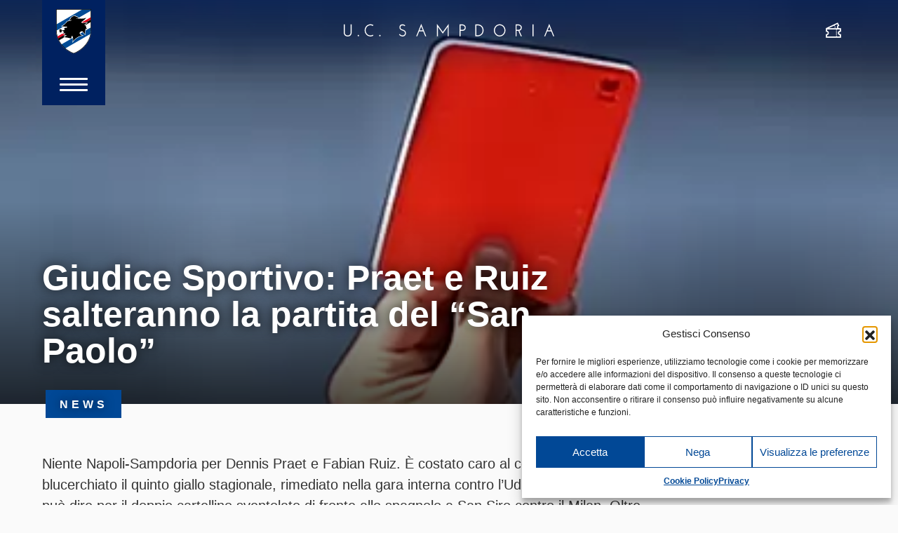

--- FILE ---
content_type: text/html; charset=UTF-8
request_url: https://www.sampdoria.it/news/2019/01/29/giudice-sportivo-praet-e-ruiz-salteranno-la-partita-del-san-paolo/
body_size: 18155
content:
<!DOCTYPE html>
<html lang="it-IT">
    <head>
        <meta charset="UTF-8">
        <meta http-equiv="X-UA-Compatible" content="IE=edge">
        <meta name="viewport" content="width=device-width, initial-scale=1, shrink-to-fit=no">
        <meta name="mobile-web-app-capable" content="yes">
        <meta name="apple-mobile-web-app-capable" content="yes">
        <meta name="apple-mobile-web-app-title" content="U.C. Sampdoria - sito ufficiale">
        <link rel="profile" href="http://gmpg.org/xfn/11">

        <link rel="pingback" href="https://www.sampdoria.it/xmlrpc.php">
        <meta name='robots' content='index, follow, max-image-preview:large, max-snippet:-1, max-video-preview:-1' />
	<style>img:is([sizes="auto" i], [sizes^="auto," i]) { contain-intrinsic-size: 3000px 1500px }</style>
	<link rel="alternate" hreflang="it-it" href="https://www.sampdoria.it/news/2019/01/29/giudice-sportivo-praet-e-ruiz-salteranno-la-partita-del-san-paolo/" />
<link rel="alternate" hreflang="x-default" href="https://www.sampdoria.it/news/2019/01/29/giudice-sportivo-praet-e-ruiz-salteranno-la-partita-del-san-paolo/" />

	<!-- This site is optimized with the Yoast SEO plugin v23.0 - https://yoast.com/wordpress/plugins/seo/ -->
	<title>Giudice Sportivo: Praet e Ruiz salteranno la partita del &quot;San Paolo&quot; - U.C. Sampdoria</title>
<link data-rocket-preload as="style" href="https://fonts.googleapis.com/css?family=Hind%3A300%2C400%2C700&#038;display=swap" rel="preload">
<link href="https://fonts.googleapis.com/css?family=Hind%3A300%2C400%2C700&#038;display=swap" media="print" onload="this.media=&#039;all&#039;" rel="stylesheet">
<noscript><link rel="stylesheet" href="https://fonts.googleapis.com/css?family=Hind%3A300%2C400%2C700&#038;display=swap"></noscript>
	<link rel="canonical" href="https://www.sampdoria.it/news/2019/01/29/giudice-sportivo-praet-e-ruiz-salteranno-la-partita-del-san-paolo/" />
	<meta property="og:locale" content="it_IT" />
	<meta property="og:type" content="article" />
	<meta property="og:title" content="Giudice Sportivo: Praet e Ruiz salteranno la partita del &quot;San Paolo&quot; - U.C. Sampdoria" />
	<meta property="og:description" content="Niente Napoli-Sampdoria per Dennis Praet e Fabian Ruiz. È costato caro al centrocampista blucerchiato il quinto giallo stagionale, rimediato nella gara interna contro l&#8217;Udinese. Lo stesso si può dire per il doppio cartellino sventolato di fronte allo spagnolo a San Siro contro il Milan. Oltre a quello dei due protagonisti mancati del &#8220;San Paolo&#8221;, il Leggi tutto..." />
	<meta property="og:url" content="https://www.sampdoria.it/news/2019/01/29/giudice-sportivo-praet-e-ruiz-salteranno-la-partita-del-san-paolo/" />
	<meta property="og:site_name" content="U.C. Sampdoria" />
	<meta property="article:publisher" content="https://www.facebook.com/sampdoria" />
	<meta property="article:published_time" content="2019-01-29T15:13:28+00:00" />
	<meta property="article:modified_time" content="2019-07-04T13:57:43+00:00" />
	<meta property="og:image" content="https://www.sampdoria.it/wp-content/uploads/2015/04/espulsione.jpg" />
	<meta property="og:image:width" content="400" />
	<meta property="og:image:height" content="400" />
	<meta property="og:image:type" content="image/jpeg" />
	<meta name="author" content="Federico Berlingheri" />
	<meta name="twitter:card" content="summary_large_image" />
	<meta name="twitter:label1" content="Scritto da" />
	<meta name="twitter:data1" content="Federico Berlingheri" />
	<meta name="twitter:label2" content="Tempo di lettura stimato" />
	<meta name="twitter:data2" content="1 minuto" />
	<script type="application/ld+json" class="yoast-schema-graph">{"@context":"https://schema.org","@graph":[{"@type":"Article","@id":"https://www.sampdoria.it/news/2019/01/29/giudice-sportivo-praet-e-ruiz-salteranno-la-partita-del-san-paolo/#article","isPartOf":{"@id":"https://www.sampdoria.it/news/2019/01/29/giudice-sportivo-praet-e-ruiz-salteranno-la-partita-del-san-paolo/"},"author":{"name":"Federico Berlingheri","@id":"https://www.sampdoria.it/#/schema/person/49c8d24abb1ef193cba83103d8238730"},"headline":"Giudice Sportivo: Praet e Ruiz salteranno la partita del &#8220;San Paolo&#8221;","datePublished":"2019-01-29T15:13:28+00:00","dateModified":"2019-07-04T13:57:43+00:00","mainEntityOfPage":{"@id":"https://www.sampdoria.it/news/2019/01/29/giudice-sportivo-praet-e-ruiz-salteranno-la-partita-del-san-paolo/"},"wordCount":124,"publisher":{"@id":"https://www.sampdoria.it/#organization"},"image":{"@id":"https://www.sampdoria.it/news/2019/01/29/giudice-sportivo-praet-e-ruiz-salteranno-la-partita-del-san-paolo/#primaryimage"},"thumbnailUrl":"https://www.sampdoria.it/wp-content/uploads/2015/04/espulsione.jpg","articleSection":["Archivio","News","Team"],"inLanguage":"it-IT"},{"@type":"WebPage","@id":"https://www.sampdoria.it/news/2019/01/29/giudice-sportivo-praet-e-ruiz-salteranno-la-partita-del-san-paolo/","url":"https://www.sampdoria.it/news/2019/01/29/giudice-sportivo-praet-e-ruiz-salteranno-la-partita-del-san-paolo/","name":"Giudice Sportivo: Praet e Ruiz salteranno la partita del \"San Paolo\" - U.C. Sampdoria","isPartOf":{"@id":"https://www.sampdoria.it/#website"},"primaryImageOfPage":{"@id":"https://www.sampdoria.it/news/2019/01/29/giudice-sportivo-praet-e-ruiz-salteranno-la-partita-del-san-paolo/#primaryimage"},"image":{"@id":"https://www.sampdoria.it/news/2019/01/29/giudice-sportivo-praet-e-ruiz-salteranno-la-partita-del-san-paolo/#primaryimage"},"thumbnailUrl":"https://www.sampdoria.it/wp-content/uploads/2015/04/espulsione.jpg","datePublished":"2019-01-29T15:13:28+00:00","dateModified":"2019-07-04T13:57:43+00:00","breadcrumb":{"@id":"https://www.sampdoria.it/news/2019/01/29/giudice-sportivo-praet-e-ruiz-salteranno-la-partita-del-san-paolo/#breadcrumb"},"inLanguage":"it-IT","potentialAction":[{"@type":"ReadAction","target":["https://www.sampdoria.it/news/2019/01/29/giudice-sportivo-praet-e-ruiz-salteranno-la-partita-del-san-paolo/"]}]},{"@type":"ImageObject","inLanguage":"it-IT","@id":"https://www.sampdoria.it/news/2019/01/29/giudice-sportivo-praet-e-ruiz-salteranno-la-partita-del-san-paolo/#primaryimage","url":"https://www.sampdoria.it/wp-content/uploads/2015/04/espulsione.jpg","contentUrl":"https://www.sampdoria.it/wp-content/uploads/2015/04/espulsione.jpg","width":400,"height":400},{"@type":"BreadcrumbList","@id":"https://www.sampdoria.it/news/2019/01/29/giudice-sportivo-praet-e-ruiz-salteranno-la-partita-del-san-paolo/#breadcrumb","itemListElement":[{"@type":"ListItem","position":1,"name":"Home","item":"https://www.sampdoria.it/"},{"@type":"ListItem","position":2,"name":"Giudice Sportivo: Praet e Ruiz salteranno la partita del &#8220;San Paolo&#8221;"}]},{"@type":"WebSite","@id":"https://www.sampdoria.it/#website","url":"https://www.sampdoria.it/","name":"U.C. Sampdoria","description":"sito ufficiale","publisher":{"@id":"https://www.sampdoria.it/#organization"},"potentialAction":[{"@type":"SearchAction","target":{"@type":"EntryPoint","urlTemplate":"https://www.sampdoria.it/?s={search_term_string}"},"query-input":"required name=search_term_string"}],"inLanguage":"it-IT"},{"@type":"Organization","@id":"https://www.sampdoria.it/#organization","name":"U.C. Sampdoria","url":"https://www.sampdoria.it/","logo":{"@type":"ImageObject","inLanguage":"it-IT","@id":"https://www.sampdoria.it/#/schema/logo/image/","url":"https://www.sampdoria.it/wp-content/uploads/2021/08/sampdoria-logo-HIGH_01.png","contentUrl":"https://www.sampdoria.it/wp-content/uploads/2021/08/sampdoria-logo-HIGH_01.png","width":380,"height":380,"caption":"U.C. Sampdoria"},"image":{"@id":"https://www.sampdoria.it/#/schema/logo/image/"},"sameAs":["https://www.facebook.com/sampdoria"]},{"@type":"Person","@id":"https://www.sampdoria.it/#/schema/person/49c8d24abb1ef193cba83103d8238730","name":"Federico Berlingheri","image":{"@type":"ImageObject","inLanguage":"it-IT","@id":"https://www.sampdoria.it/#/schema/person/image/","url":"https://secure.gravatar.com/avatar/88ee29dd1d36845dc641a85c23b2bc765ceba548d3acde80597c54d15baa0602?s=96&d=mm&r=g","contentUrl":"https://secure.gravatar.com/avatar/88ee29dd1d36845dc641a85c23b2bc765ceba548d3acde80597c54d15baa0602?s=96&d=mm&r=g","caption":"Federico Berlingheri"},"url":"https://www.sampdoria.it/author/fedeberli/"}]}</script>
	<!-- / Yoast SEO plugin. -->


<link rel='dns-prefetch' href='//use.typekit.net' />
<link href='https://fonts.gstatic.com' crossorigin rel='preconnect' />
<link rel="alternate" type="application/rss+xml" title="U.C. Sampdoria &raquo; Feed" href="https://www.sampdoria.it/feed/" />
<link rel='stylesheet' id='gn-frontend-gnfollow-style-css' href='https://www.sampdoria.it/wp-content/plugins/gn-publisher/assets/css/gn-frontend-gnfollow.min.css?ver=1.5.23' type='text/css' media='all' />
<link rel='stylesheet' id='wpml-legacy-horizontal-list-0-css' href='https://www.sampdoria.it/wp-content/plugins/sitepress-multilingual-cms/templates/language-switchers/legacy-list-horizontal/style.min.css?ver=1' type='text/css' media='all' />
<style id='wpml-legacy-horizontal-list-0-inline-css' type='text/css'>
.wpml-ls-statics-shortcode_actions, .wpml-ls-statics-shortcode_actions .wpml-ls-sub-menu, .wpml-ls-statics-shortcode_actions a {border-color:#cdcdcd;}.wpml-ls-statics-shortcode_actions a, .wpml-ls-statics-shortcode_actions .wpml-ls-sub-menu a, .wpml-ls-statics-shortcode_actions .wpml-ls-sub-menu a:link, .wpml-ls-statics-shortcode_actions li:not(.wpml-ls-current-language) .wpml-ls-link, .wpml-ls-statics-shortcode_actions li:not(.wpml-ls-current-language) .wpml-ls-link:link {color:#444444;background-color:#ffffff;}.wpml-ls-statics-shortcode_actions .wpml-ls-sub-menu a:hover,.wpml-ls-statics-shortcode_actions .wpml-ls-sub-menu a:focus, .wpml-ls-statics-shortcode_actions .wpml-ls-sub-menu a:link:hover, .wpml-ls-statics-shortcode_actions .wpml-ls-sub-menu a:link:focus {color:#000000;background-color:#eeeeee;}.wpml-ls-statics-shortcode_actions .wpml-ls-current-language > a {color:#444444;background-color:#ffffff;}.wpml-ls-statics-shortcode_actions .wpml-ls-current-language:hover>a, .wpml-ls-statics-shortcode_actions .wpml-ls-current-language>a:focus {color:#000000;background-color:#eeeeee;}
</style>
<link rel='stylesheet' id='cmplz-general-css' href='https://www.sampdoria.it/wp-content/plugins/complianz-gdpr/assets/css/cookieblocker.min.css?ver=1753807641' type='text/css' media='all' />
<link rel='stylesheet' id='search-filter-plugin-styles-css' href='https://www.sampdoria.it/wp-content/plugins/search-filter-pro/public/assets/css/search-filter.min.css?ver=2.4.5' type='text/css' media='all' />
<link data-minify="1" rel='stylesheet' id='cms-navigation-style-base-css' href='https://www.sampdoria.it/wp-content/cache/min/1/wp-content/plugins/wpml-cms-nav/res/css/cms-navigation-base.css?ver=1766674350' type='text/css' media='screen' />
<link data-minify="1" rel='stylesheet' id='cms-navigation-style-css' href='https://www.sampdoria.it/wp-content/cache/min/1/wp-content/plugins/wpml-cms-nav/res/css/cms-navigation.css?ver=1766674350' type='text/css' media='screen' />
<link data-service="adobe-fonts" data-category="marketing" rel='stylesheet' id='adobe-fonts-css' data-href='https://use.typekit.net/chz6vos.css?ver=6.8.2' type='text/css' media='all' />
<link data-minify="1" rel='stylesheet' id='theme-styles-css' href='https://www.sampdoria.it/wp-content/cache/min/1/wp-content/themes/sampdoria2020/dist/css/main.css?ver=1766674350' type='text/css' media='all' />
<script type="text/javascript" src="https://www.sampdoria.it/wp-includes/js/jquery/jquery.min.js?ver=3.7.1" id="jquery-core-js"></script>
<script type="text/javascript" src="https://www.sampdoria.it/wp-includes/js/jquery/jquery-migrate.min.js?ver=3.4.1" id="jquery-migrate-js"></script>
<script type="text/javascript" id="search-filter-plugin-build-js-extra">
/* <![CDATA[ */
var SF_LDATA = {"ajax_url":"https:\/\/www.sampdoria.it\/wp-admin\/admin-ajax.php","home_url":"https:\/\/www.sampdoria.it\/"};
/* ]]> */
</script>
<script type="text/javascript" src="https://www.sampdoria.it/wp-content/plugins/search-filter-pro/public/assets/js/search-filter-build.min.js?ver=2.4.5" id="search-filter-plugin-build-js"></script>
<script type="text/javascript" src="https://www.sampdoria.it/wp-content/plugins/search-filter-pro/public/assets/js/chosen.jquery.min.js?ver=2.4.5" id="search-filter-plugin-chosen-js"></script>
<meta name="generator" content="WPML ver:4.7.6 stt:1,27;" />
			<meta property="fb:pages" content="203121013117037" />
							<meta property="ia:markup_url" content="https://www.sampdoria.it/news/2019/01/29/giudice-sportivo-praet-e-ruiz-salteranno-la-partita-del-san-paolo/?ia_markup=1" />
							<style>.cmplz-hidden {
					display: none !important;
				}</style><meta name="generator" content="Elementor 3.30.3; features: additional_custom_breakpoints; settings: css_print_method-external, google_font-enabled, font_display-auto">
			<style>
				.e-con.e-parent:nth-of-type(n+4):not(.e-lazyloaded):not(.e-no-lazyload),
				.e-con.e-parent:nth-of-type(n+4):not(.e-lazyloaded):not(.e-no-lazyload) * {
					background-image: none !important;
				}
				@media screen and (max-height: 1024px) {
					.e-con.e-parent:nth-of-type(n+3):not(.e-lazyloaded):not(.e-no-lazyload),
					.e-con.e-parent:nth-of-type(n+3):not(.e-lazyloaded):not(.e-no-lazyload) * {
						background-image: none !important;
					}
				}
				@media screen and (max-height: 640px) {
					.e-con.e-parent:nth-of-type(n+2):not(.e-lazyloaded):not(.e-no-lazyload),
					.e-con.e-parent:nth-of-type(n+2):not(.e-lazyloaded):not(.e-no-lazyload) * {
						background-image: none !important;
					}
				}
			</style>
			
    <link rel="apple-touch-icon" sizes="180x180" href="https://www.sampdoria.it/wp-content/themes/sampdoria2020/dist/img/favicons/apple-touch-icon.png">
    <link rel="icon" type="image/png" sizes="32x32" href="https://www.sampdoria.it/wp-content/themes/sampdoria2020/dist/img/favicons/favicon-32x32.png">
    <link rel="icon" type="image/png" sizes="16x16" href="https://www.sampdoria.it/wp-content/themes/sampdoria2020/dist/img/favicons/favicon-16x16.png">
    <link rel="manifest" href="https://www.sampdoria.it/wp-content/themes/sampdoria2020/dist/img/favicons/site.webmanifest">
    <link rel="mask-icon" href="https://www.sampdoria.it/wp-content/themes/sampdoria2020/dist/img/favicons/safari-pinned-tab.svg" color="#5bbad5">
    <meta name="msapplication-TileColor" content="#002160">
    <meta name="theme-color" content="#002160">

<noscript><style id="rocket-lazyload-nojs-css">.rll-youtube-player, [data-lazy-src]{display:none !important;}</style></noscript>
        
    <meta name="generator" content="WP Rocket 3.19.2.1" data-wpr-features="wpr_minify_js wpr_lazyload_images wpr_minify_css wpr_preload_links wpr_desktop" /></head>

    <body data-cmplz=1 class="wp-singular post-template-default single single-post postid-97214 single-format-standard wp-theme-dotnextfw_2 wp-child-theme-sampdoria2020 group-blog elementor-default elementor-kit-155508">


    <header data-rocket-location-hash="4fdbd395035d4360d7fbde616bbaddf1" id="smp-site-header">

    <div data-rocket-location-hash="04acc901fe44c6f819222c96f5ff5f8b" id="smp-site-header-menu-sx" class="container container-fluid-max-width-xxl">
        <div data-rocket-location-hash="b1812863cb5c07a1fad721a09ec2eacc" id="smp-menu-button-container">
            <a id="smp-menu-button-logo" href="https://www.sampdoria.it">
                <img src="https://www.sampdoria.it/wp-content/themes/sampdoria2020/dist/img/sampdoria-logo.svg" alt="Sampdoria logo" class="skip-lazy">
            </a>
            <div id="smp-menu-button">
                <span></span>
                <span></span>
                <span></span>
            </div>
        </div>
    </div>


    <div data-rocket-location-hash="9ce105f0cddd7647868242dab62b24f3" id="smp-logo-center">
	    <a href="https://www.sampdoria.it">
	        <img src="data:image/svg+xml,%3Csvg%20xmlns='http://www.w3.org/2000/svg'%20viewBox='0%200%200%2017'%3E%3C/svg%3E" height="17"
	            class="smp-scritta img-fluid d-none d-md-block" alt="U.C. Sampdoria" data-lazy-src="https://www.sampdoria.it/wp-content/themes/sampdoria2020/dist/img/sampdoria-scritta.svg"><noscript><img src="https://www.sampdoria.it/wp-content/themes/sampdoria2020/dist/img/sampdoria-scritta.svg" height="17"
	            class="smp-scritta img-fluid d-none d-md-block" alt="U.C. Sampdoria"></noscript>
	        <img src="https://www.sampdoria.it/wp-content/webp-express/webp-images/themes/sampdoria2020/dist/img/sampdoria-logo.png.webp"
	            srcset="https://www.sampdoria.it/wp-content/webp-express/webp-images/themes/sampdoria2020/dist/img/sampdoria-logo.png.webp" height="52" class="d-block d-md-none skip-lazy"
	            alt="Sampdoria logo">
	    </a>    
    </div>

    <div data-rocket-location-hash="f8eae15a044a9b43261f6b1cf73f5217" id="smp-site-header-menu-dx" class="container container-fluid-max-width-xxl">
        <div data-rocket-location-hash="23dbc754a530303a871fb310de96afc9" id="smp-link-dx">
            <ul>
                                    <li>
                        <a href="https://www.sampdoria.it/biglietteria/">
                            <i class="smp-icon-ticket"></i>
                            <span class="sr-only">Biglietteria</span>
                            <!-- <img src="data:image/svg+xml,%3Csvg%20xmlns='http://www.w3.org/2000/svg'%20viewBox='0%200%200%200'%3E%3C/svg%3E" alt="Biglietteria" data-lazy-src="https://www.sampdoria.it/wp-content/themes/sampdoria2020/dist/img/icon-white-tickets.svg"><noscript><img src="https://www.sampdoria.it/wp-content/themes/sampdoria2020/dist/img/icon-white-tickets.svg" alt="Biglietteria"></noscript> -->
                        </a>
                    </li>
                            </ul>
        </div>
    </div>



    <div data-rocket-location-hash="c4c2ff5acd4f8592ea78f9f928a71785" id="smp-menu-overlay">


        <div data-rocket-location-hash="8a01f9935cd4cf8055be32de74da98a2" id="lang-switcher-desktop" class="container container-fluid-max-width-xxl">
    <ul>
                <li class="active">
            <a href="https://www.sampdoria.it/news/2019/01/29/giudice-sportivo-praet-e-ruiz-salteranno-la-partita-del-san-paolo/">
                Italiano            </a>
        </li>
                <li class="">
            <a href="https://www.sampdoria.it/en/">
                English            </a>
        </li>
            </ul>
</div>


        <div data-rocket-location-hash="0a0e111f8c37b82981e0f648783b661a" id="smp-menu-overlay-inner">
            <div id="site-menu-container">
                <form role="search" method="get" id="site-menu-searchform-mobile" action="https://www.sampdoria.it"
                    class="smp-search-form">
                    <label class="sr-only" for="s">Cerca</label>
                    <input type="text" value="" name="s" id="s-mobile"
                        placeholder="Cerca" class="smp-search-input" />
                    <button type="submit" id="searchsubmit-mobile" value=""
                        class="smp-search-submit">
                        <img src="data:image/svg+xml,%3Csvg%20xmlns='http://www.w3.org/2000/svg'%20viewBox='0%200%200%200'%3E%3C/svg%3E" alt="" data-lazy-src="https://www.sampdoria.it/wp-content/themes/sampdoria2020/dist/img/search-white.svg"><noscript><img src="https://www.sampdoria.it/wp-content/themes/sampdoria2020/dist/img/search-white.svg" alt=""></noscript>
                    </button>
                </form>

                <div id="site-menu" class="menu-primary-container"><ul id="site-menu-list" class=""><li id="menu-item-441" class="menu-item menu-item-type-custom menu-item-object-custom menu-item-has-children menu-item-441"><a>Team</a>
<ul class="sub-menu">
	<li id="menu-item-65081" class="menu-item menu-item-type-post_type menu-item-object-page menu-item-65081"><a href="https://www.sampdoria.it/primasquadra/">Rosa e Staff Tecnico</a></li>
	<li id="menu-item-205647" class="menu-item menu-item-type-post_type menu-item-object-page menu-item-205647"><a href="https://www.sampdoria.it/serie-bkt/">Serie BKT</a></li>
	<li id="menu-item-219585" class="d-none menu-item menu-item-type-post_type menu-item-object-page menu-item-219585"><a href="https://www.sampdoria.it/timcup/">Coppa Italia Frecciarossa</a></li>
	<li id="menu-item-219584" class="d-none menu-item menu-item-type-post_type menu-item-object-page menu-item-219584"><a href="https://www.sampdoria.it/amichevoli/">Amichevoli</a></li>
</ul>
</li>
<li id="menu-item-442" class="menu-item menu-item-type-custom menu-item-object-custom menu-item-has-children menu-item-442"><a>Club</a>
<ul class="sub-menu">
	<li id="menu-item-448" class="menu-item menu-item-type-post_type menu-item-object-page menu-item-448"><a href="https://www.sampdoria.it/organigramma/">Organigramma</a></li>
	<li id="menu-item-145308" class="menu-item menu-item-type-post_type menu-item-object-page menu-item-145308"><a href="https://www.sampdoria.it/storia/">Storia</a></li>
	<li id="menu-item-478" class="menu-item menu-item-type-post_type menu-item-object-page menu-item-478"><a href="https://www.sampdoria.it/trofei/">Trofei</a></li>
	<li id="menu-item-198485" class="menu-item menu-item-type-custom menu-item-object-custom menu-item-198485"><a href="https://www.sampdoria.it/legends/">Legends</a></li>
	<li id="menu-item-477" class="menu-item menu-item-type-post_type menu-item-object-page menu-item-477"><a href="https://www.sampdoria.it/documenti/">Documenti Societari</a></li>
	<li id="menu-item-32072" class="menu-item menu-item-type-post_type menu-item-object-page menu-item-32072"><a href="https://www.sampdoria.it/convenzioni/">Convenzioni</a></li>
	<li id="menu-item-521" class="menu-item menu-item-type-post_type menu-item-object-page menu-item-521"><a href="https://www.sampdoria.it/strutture/">Strutture</a></li>
	<li id="menu-item-476" class="menu-item menu-item-type-post_type menu-item-object-page menu-item-476"><a href="https://www.sampdoria.it/contatti/">Contatti</a></li>
</ul>
</li>
<li id="menu-item-443" class="menu-item menu-item-type-custom menu-item-object-custom menu-item-has-children menu-item-443"><a>Academy</a>
<ul class="sub-menu">
	<li id="menu-item-163778" class="menu-item menu-item-type-post_type menu-item-object-page menu-item-163778"><a href="https://www.sampdoria.it/u19/">Primavera</a></li>
	<li id="menu-item-165504" class="menu-item menu-item-type-custom menu-item-object-custom menu-item-has-children menu-item-165504"><a>Nazionali</a>
	<ul class="sub-menu">
		<li id="menu-item-165508" class="menu-item menu-item-type-taxonomy menu-item-object-categoria_nazionali menu-item-165508"><a href="https://www.sampdoria.it/categoria-nazionali/u17/">U17</a></li>
		<li id="menu-item-209519" class="menu-item menu-item-type-taxonomy menu-item-object-categoria_nazionali menu-item-209519"><a href="https://www.sampdoria.it/categoria-nazionali/u16/">U16</a></li>
		<li id="menu-item-234923" class="menu-item menu-item-type-taxonomy menu-item-object-categoria_nazionali menu-item-234923"><a href="https://www.sampdoria.it/categoria-nazionali/u15/">U15</a></li>
	</ul>
</li>
	<li id="menu-item-168726" class="menu-item menu-item-type-custom menu-item-object-custom menu-item-has-children menu-item-168726"><a>Attività di base</a>
	<ul class="sub-menu">
		<li id="menu-item-168731" class="menu-item menu-item-type-taxonomy menu-item-object-categoria_altre_squadre menu-item-168731"><a href="https://www.sampdoria.it/categoria-altre-squadre/u14/">U14</a></li>
		<li id="menu-item-168730" class="menu-item menu-item-type-taxonomy menu-item-object-categoria_altre_squadre menu-item-168730"><a href="https://www.sampdoria.it/categoria-altre-squadre/u13/">U13</a></li>
		<li id="menu-item-168729" class="menu-item menu-item-type-taxonomy menu-item-object-categoria_altre_squadre menu-item-168729"><a href="https://www.sampdoria.it/categoria-altre-squadre/u12/">U12</a></li>
		<li id="menu-item-168728" class="menu-item menu-item-type-taxonomy menu-item-object-categoria_altre_squadre menu-item-168728"><a href="https://www.sampdoria.it/categoria-altre-squadre/u11/">U11</a></li>
		<li id="menu-item-168727" class="menu-item menu-item-type-taxonomy menu-item-object-categoria_altre_squadre menu-item-168727"><a href="https://www.sampdoria.it/categoria-altre-squadre/u10/">U10</a></li>
		<li id="menu-item-168733" class="menu-item menu-item-type-taxonomy menu-item-object-categoria_altre_squadre menu-item-168733"><a href="https://www.sampdoria.it/categoria-altre-squadre/u9/">U9</a></li>
		<li id="menu-item-168732" class="menu-item menu-item-type-taxonomy menu-item-object-categoria_altre_squadre menu-item-168732"><a href="https://www.sampdoria.it/categoria-altre-squadre/u8/">U8</a></li>
	</ul>
</li>
	<li id="menu-item-49173" class="d-none menu-item menu-item-type-post_type menu-item-object-page menu-item-49173"><a href="https://www.sampdoria.it/next-generation-sampdoria/">Next Generation Sampdoria</a></li>
</ul>
</li>
<li id="menu-item-207995" class="menu-item menu-item-type-custom menu-item-object-custom menu-item-has-children menu-item-207995"><a>Women</a>
<ul class="sub-menu">
	<li id="menu-item-207996" class="menu-item menu-item-type-post_type menu-item-object-page menu-item-207996"><a href="https://www.sampdoria.it/women/">Prima squadra</a></li>
	<li id="menu-item-235150" class="menu-item menu-item-type-custom menu-item-object-custom menu-item-has-children menu-item-235150"><a href="#">Academy</a>
	<ul class="sub-menu">
		<li id="menu-item-169975" class="menu-item menu-item-type-taxonomy menu-item-object-categoria_altre_squadre menu-item-169975"><a href="https://www.sampdoria.it/categoria-altre-squadre/u17-femminile/">U17</a></li>
		<li id="menu-item-169974" class="menu-item menu-item-type-taxonomy menu-item-object-categoria_altre_squadre menu-item-169974"><a href="https://www.sampdoria.it/categoria-altre-squadre/u15-femminile/">U15</a></li>
		<li id="menu-item-169981" class="menu-item menu-item-type-taxonomy menu-item-object-categoria_altre_squadre menu-item-169981"><a href="https://www.sampdoria.it/categoria-altre-squadre/u12-femminile/">U12</a></li>
		<li id="menu-item-169980" class="menu-item menu-item-type-taxonomy menu-item-object-categoria_altre_squadre menu-item-169980"><a href="https://www.sampdoria.it/categoria-altre-squadre/u10-femminile/">U10</a></li>
	</ul>
</li>
</ul>
</li>
<li id="menu-item-444" class="menu-item menu-item-type-custom menu-item-object-custom menu-item-has-children menu-item-444"><a>News</a>
<ul class="sub-menu">
	<li id="menu-item-489" class="menu-item menu-item-type-taxonomy menu-item-object-category current-post-ancestor current-menu-parent current-post-parent menu-item-489"><a href="https://www.sampdoria.it/category/news/team/">Team</a></li>
	<li id="menu-item-485" class="menu-item menu-item-type-taxonomy menu-item-object-category menu-item-485"><a href="https://www.sampdoria.it/category/news/club/">Club</a></li>
	<li id="menu-item-207997" class="menu-item menu-item-type-taxonomy menu-item-object-category menu-item-207997"><a href="https://www.sampdoria.it/category/news/women/">Women</a></li>
	<li id="menu-item-483" class="menu-item menu-item-type-taxonomy menu-item-object-category menu-item-483"><a href="https://www.sampdoria.it/category/news/academy/">Academy</a></li>
	<li id="menu-item-148333" class="menu-item menu-item-type-taxonomy menu-item-object-category menu-item-148333"><a href="https://www.sampdoria.it/category/news/fotogallery/">Fotogallery</a></li>
	<li id="menu-item-486" class="menu-item menu-item-type-taxonomy menu-item-object-category menu-item-486"><a href="https://www.sampdoria.it/category/news/fan/">Fan</a></li>
	<li id="menu-item-150691" class="menu-item menu-item-type-taxonomy menu-item-object-category menu-item-150691"><a href="https://www.sampdoria.it/category/news/stories/">Stories</a></li>
	<li id="menu-item-59185" class="menu-item menu-item-type-taxonomy menu-item-object-category menu-item-59185"><a href="https://www.sampdoria.it/category/news/esports/">eSports</a></li>
	<li id="menu-item-47430" class="d-none menu-item menu-item-type-taxonomy menu-item-object-category menu-item-47430"><a href="https://www.sampdoria.it/category/news/next-generation-sampdoria/">Next Generation Sampdoria</a></li>
	<li id="menu-item-484" class="menu-item menu-item-type-taxonomy menu-item-object-category current-post-ancestor current-menu-parent current-post-parent menu-item-484"><a href="https://www.sampdoria.it/category/news/archivio/">Archivio</a></li>
</ul>
</li>
<li id="menu-item-446" class="menu-item menu-item-type-custom menu-item-object-custom menu-item-has-children menu-item-446"><a>Partner</a>
<ul class="sub-menu">
	<li id="menu-item-523" class="menu-item menu-item-type-post_type menu-item-object-page menu-item-523"><a href="https://www.sampdoria.it/sponsor/">Sponsor</a></li>
	<li id="menu-item-522" class="menu-item menu-item-type-post_type menu-item-object-page menu-item-522"><a href="https://www.sampdoria.it/licenziatari/">Licenziatari</a></li>
</ul>
</li>
<li id="menu-item-171683" class="menu-item menu-item-type-post_type menu-item-object-page menu-item-171683"><a href="https://www.sampdoria.it/sampcity/">SampCity</a></li>
<li id="menu-item-150258" class="menu-item menu-item-type-custom menu-item-object-custom menu-item-150258"><a href="https://www.sampdoriapoint.com">Shop</a></li>
<li id="menu-item-193921" class="bg-icon icon-biglietteria visible-xs menu-item menu-item-type-custom menu-item-object-custom menu-item-has-children menu-item-193921"><a>Biglietteria</a>
<ul class="sub-menu">
	<li id="menu-item-1722" class="menu-item menu-item-type-post_type menu-item-object-page menu-item-1722"><a href="https://www.sampdoria.it/biglietteria/">Acquista biglietto</a></li>
	<li id="menu-item-193922" class="menu-item menu-item-type-post_type menu-item-object-page menu-item-193922"><a href="https://www.sampdoria.it/ticketag/">Ticketag</a></li>
	<li id="menu-item-193925" class="menu-item menu-item-type-post_type menu-item-object-page menu-item-193925"><a href="https://www.sampdoria.it/accrediti/">Accrediti media</a></li>
	<li id="menu-item-193926" class="menu-item menu-item-type-post_type menu-item-object-page menu-item-193926"><a href="https://www.sampdoria.it/biglietteria/fidelity-card/">Fidelity card</a></li>
	<li id="menu-item-193924" class="menu-item menu-item-type-post_type menu-item-object-page menu-item-193924"><a href="https://www.sampdoria.it/regolamenti/">Info Stadio e Regolamenti</a></li>
</ul>
</li>
</ul></div>

                <div id="site-menu-col-dx">

                    <div id="lang-switcher-mobile" class="">
    <ul>
                <li class="active">
            <a href="https://www.sampdoria.it/news/2019/01/29/giudice-sportivo-praet-e-ruiz-salteranno-la-partita-del-san-paolo/">
                Ita            </a>
        </li>
                <li class="">
            <a href="https://www.sampdoria.it/en/">
                Eng            </a>
        </li>
            </ul>
</div>

                    <div id="site-menu-searchform-wrapper">
                        <form role="search" method="get" id="site-menu-searchform" action="https://www.sampdoria.it"
                            class="smp-search-form">
                            <label class="sr-only" for="s">Cerca</label>
                            <input type="text" value="" name="s" id="s"
                                placeholder="Cerca" class="smp-search-input" />
                            <button type="submit" id="searchsubmit" value=""
                                class="smp-search-submit">
                                <img src="data:image/svg+xml,%3Csvg%20xmlns='http://www.w3.org/2000/svg'%20viewBox='0%200%200%200'%3E%3C/svg%3E" alt="" data-lazy-src="https://www.sampdoria.it/wp-content/themes/sampdoria2020/dist/img/search-white.svg"><noscript><img src="https://www.sampdoria.it/wp-content/themes/sampdoria2020/dist/img/search-white.svg" alt=""></noscript>
                            </button>
                        </form>
                    </div>

                    <div id="site-menu-secondary-nav-container">
                        <div id="secondary-menu" class="menu-sezione-news-container"><ul id="secondary-menu-list" class=""><li id="menu-item-149455" class="d-none menu-item menu-item-type-post_type menu-item-object-page menu-item-149455"><a href="https://www.sampdoria.it/primasquadra/">Prima squadra</a></li>
<li id="menu-item-149457" class="d-none menu-item menu-item-type-post_type menu-item-object-page menu-item-149457"><a href="https://www.sampdoria.it/serieatim/">Serie A TIM 2022/23</a></li>
<li id="menu-item-149127" class="d-none menu-item menu-item-type-post_type menu-item-object-page menu-item-149127"><a href="https://www.sampdoria.it/coppa-italia/">Coppa Italia Frecciarossa</a></li>
<li id="menu-item-161763" class="d-none menu-item menu-item-type-post_type menu-item-object-page menu-item-161763"><a href="https://www.sampdoria.it/?page_id=1935">Serie BKT &#8211; Playoff</a></li>
<li id="menu-item-198513" class="menu-item menu-item-type-custom menu-item-object-custom menu-item-198513"><a href="https://www.sampdoria.it/legends">Legends</a></li>
<li id="menu-item-149458" class="menu-item menu-item-type-taxonomy menu-item-object-category current-post-ancestor current-menu-parent current-post-parent menu-item-149458"><a href="https://www.sampdoria.it/category/news/">News</a></li>
<li id="menu-item-171656" class="menu-item menu-item-type-post_type menu-item-object-page menu-item-171656"><a href="https://www.sampdoria.it/sampcity/">SampCity</a></li>
</ul></div>
                                            </div>

                    <div id="site-menu-social">
                        <ul>
                                                        <li>
                                <a href="https://it-it.facebook.com/sampdoria/" target="_blank">
                                    <span class="sr-only">Facebook</span>
                                    <img src="data:image/svg+xml,%3Csvg%20xmlns='http://www.w3.org/2000/svg'%20viewBox='0%200%200%200'%3E%3C/svg%3E" alt="" data-lazy-src="https://www.sampdoria.it/wp-content/themes/sampdoria2020/dist/img/social-facebook.svg"><noscript><img src="https://www.sampdoria.it/wp-content/themes/sampdoria2020/dist/img/social-facebook.svg" alt=""></noscript>
                                </a>
                            </li>
                                                        <li>
                                <a href="https://twitter.com/sampdoria" target="_blank">
                                    <span class="sr-only">Twitter</span>
                                    <img src="data:image/svg+xml,%3Csvg%20xmlns='http://www.w3.org/2000/svg'%20viewBox='0%200%200%200'%3E%3C/svg%3E" alt="" data-lazy-src="https://www.sampdoria.it/wp-content/themes/sampdoria2020/dist/img/social-twitter.svg"><noscript><img src="https://www.sampdoria.it/wp-content/themes/sampdoria2020/dist/img/social-twitter.svg" alt=""></noscript>
                                </a>
                            </li>
                                                        <li>
                                <a href="https://www.instagram.com/sampdoria/" target="_blank">
                                    <span class="sr-only">Instagram</span>
                                    <img src="data:image/svg+xml,%3Csvg%20xmlns='http://www.w3.org/2000/svg'%20viewBox='0%200%200%200'%3E%3C/svg%3E" alt="" data-lazy-src="https://www.sampdoria.it/wp-content/themes/sampdoria2020/dist/img/social-instagram.svg"><noscript><img src="https://www.sampdoria.it/wp-content/themes/sampdoria2020/dist/img/social-instagram.svg" alt=""></noscript>
                                </a>
                            </li>
                                                        <li>
                                <a href="https://www.youtube.com/channel/UCYHKWbpx6eX_ydppBcOIOng" target="_blank">
                                    <span class="sr-only">YouTube</span>
                                    <img src="data:image/svg+xml,%3Csvg%20xmlns='http://www.w3.org/2000/svg'%20viewBox='0%200%200%200'%3E%3C/svg%3E" alt="" data-lazy-src="https://www.sampdoria.it/wp-content/themes/sampdoria2020/dist/img/social-youtube.svg"><noscript><img src="https://www.sampdoria.it/wp-content/themes/sampdoria2020/dist/img/social-youtube.svg" alt=""></noscript>
                                </a>
                            </li>
                                                        <li>
                                <a href="https://t.me/s/sampdoria" target="_blank">
                                    <span class="sr-only">Telegram</span>
                                    <img src="data:image/svg+xml,%3Csvg%20xmlns='http://www.w3.org/2000/svg'%20viewBox='0%200%200%200'%3E%3C/svg%3E" alt="" data-lazy-src="https://www.sampdoria.it/wp-content/themes/sampdoria2020/dist/img/social-telegram.svg"><noscript><img src="https://www.sampdoria.it/wp-content/themes/sampdoria2020/dist/img/social-telegram.svg" alt=""></noscript>
                                </a>
                            </li>
                                                        <li>
                                <a href="https://it.linkedin.com/company/u-c--sampdoria" target="_blank">
                                    <span class="sr-only">Linkedin</span>
                                    <img src="data:image/svg+xml,%3Csvg%20xmlns='http://www.w3.org/2000/svg'%20viewBox='0%200%200%200'%3E%3C/svg%3E" alt="" data-lazy-src="https://www.sampdoria.it/wp-content/themes/sampdoria2020/dist/img/social-linkedin.svg"><noscript><img src="https://www.sampdoria.it/wp-content/themes/sampdoria2020/dist/img/social-linkedin.svg" alt=""></noscript>
                                </a>
                            </li>
                                                        <li>
                                <a href="https://www.tiktok.com/@sampdoria" target="_blank">
                                    <span class="sr-only">TikTok</span>
                                    <img src="data:image/svg+xml,%3Csvg%20xmlns='http://www.w3.org/2000/svg'%20viewBox='0%200%200%200'%3E%3C/svg%3E" alt="" data-lazy-src="https://www.sampdoria.it/wp-content/themes/sampdoria2020/dist/img/social-tiktok.svg"><noscript><img src="https://www.sampdoria.it/wp-content/themes/sampdoria2020/dist/img/social-tiktok.svg" alt=""></noscript>
                                </a>
                            </li>
                                                        <li>
                                <a href="https://www.twitch.tv/sampdoria_eSports" target="_blank">
                                    <span class="sr-only">Twitch</span>
                                    <img src="data:image/svg+xml,%3Csvg%20xmlns='http://www.w3.org/2000/svg'%20viewBox='0%200%200%200'%3E%3C/svg%3E" alt="" data-lazy-src="https://www.sampdoria.it/wp-content/themes/sampdoria2020/dist/img/social-twitch.svg"><noscript><img src="https://www.sampdoria.it/wp-content/themes/sampdoria2020/dist/img/social-twitch.svg" alt=""></noscript>
                                </a>
                            </li>
                                                    </ul>
                    </div>

                    <div id="site-menu-filler">
                        <!-- filler mobile-->
                    </div>
                </div>
            </div>
        </div>
    </div>

</header>



<div data-rocket-location-hash="c4041061074066dcb6b35944601752f7" id="main-wrapper">

    <div data-rocket-location-hash="6772ec150810fabd2094f8a5845d567b" id="main-content" tabindex="-1">

        

       <section data-bg="https://www.sampdoria.it/wp-content/uploads/2015/04/espulsione.jpg.webp" data-rocket-location-hash="e8f65b1e48ba79906be8f2795697ade9" class="header-news img-overlay container container-fluid-max-width-xxl rocket-lazyload" style="">
			<div data-rocket-location-hash="3006367db9a7d3bc8cc5b4baa6cbf55d" class="container container-fluid-max-width-xxl">	
	            <div class="row">
	                <div class="col-lg-9 col-xxl-7 offset-xxl-1">
	                    <h1 class="d-none d-sm-block">Giudice Sportivo: Praet e Ruiz salteranno la partita del &#8220;San Paolo&#8221;</h1>
							                    	<div class="smp-label">News</div>
	                    	                </div>
	            </div>
			</div>	
        </section>

		
				                        
	                        
	        <section data-rocket-location-hash="ee078aab0660e0dc03a403786949e599" class="news-content pt-4 pb-5">
	            <div class="container container-fluid-max-width-xxl">
	                <div class="row">
	                    <div class="col-lg-9 col-xxl-9 offset-xxl-1">
		                    
		                    <h1 class="d-sm-none mb-4">Giudice Sportivo: Praet e Ruiz salteranno la partita del &#8220;San Paolo&#8221;</h1>
	
	                        <p>Niente Napoli-Sampdoria per Dennis Praet e Fabian Ruiz. È costato caro al centrocampista blucerchiato il quinto giallo stagionale, rimediato nella gara interna contro l&#8217;Udinese. Lo stesso si può dire per il doppio cartellino sventolato di fronte allo spagnolo a San Siro contro il Milan. Oltre a quello dei due protagonisti mancati del &#8220;San Paolo&#8221;, il Giudice Sportivo ha disposto lo stop di due turni per Benassi (Fiorentina) e Politano (Internazionale), di uno per Barella (Atalanta), Cassata (Frosinone), Cristante e Nzonzi (Roma), Helander e Mattiello (Bologna), Milinkovic (Lazio), Petagna (SPAL) e Rolon (Genoa). In chiave Doria da segnalare la terza ammonizione stagionale per Emil Audero; in diffida restano Albin Ekdal, Bartosz Bereszynski e Nicola Murru.</p>
	
	                        
								
	                    </div>
	                    <!--/ col main -->
	
	                    	
	                    <aside class="sidebar col-lg-3 col-xxl-2 pt-4 pt-lg-0">
	
	                        <div class="mb-4">
	                            <p class="text-uppercase text-small">
		                            29 Gennaio 2019<br/>
		                            <span class="text-grigio-scuro">Ore 16:13</span>
		                        </p>
	                        </div>
	
	                        <div class="mb-4">
	                            <p class="text-uppercase text-small mb-2">
	                                <strong>Categoria</strong>
	                            </p>
	
	                            <ul class="smp-category-list">
	                                	
	                                <li>
	                                    <a href="https://www.sampdoria.it/category/news/archivio/">Archivio	                                </a>
	                                </li>
	
	                                	
	                                <li>
	                                    <a href="https://www.sampdoria.it/category/news/">News	                                </a>
	                                </li>
	
	                                	
	                                <li>
	                                    <a href="https://www.sampdoria.it/category/news/team/">Team	                                </a>
	                                </li>
	
	                                	
	                            </ul>
	                        </div>
	
	                        <div class="share-links">
    <div class="share-links-label">
        <span>CONDIVIDI</span>
    </div>
    <ul class="share-links-list">
        <li class="share-links-el">
            <a href="https://www.facebook.com/sharer/sharer.php?u=https://www.sampdoria.it/news/2019/01/29/giudice-sportivo-praet-e-ruiz-salteranno-la-partita-del-san-paolo/&t=Giudice+Sportivo%3A+Praet+e+Ruiz+salteranno+la+partita+del+%26%238220%3BSan+Paolo%26%238221%3B"
                class="share-link icon-facebook" target="_blank"
                title="Condividi su Facebook">
                <span class="sr-only">Condividi su Facebook</span>
                <img src="data:image/svg+xml,%3Csvg%20xmlns='http://www.w3.org/2000/svg'%20viewBox='0%200%200%200'%3E%3C/svg%3E" alt="" data-lazy-src="https://www.sampdoria.it/wp-content/themes/sampdoria2020/dist/img/icon-facebook.svg"><noscript><img src="https://www.sampdoria.it/wp-content/themes/sampdoria2020/dist/img/icon-facebook.svg" alt=""></noscript>
            </a>
        </li>
        <li>
            <a href="whatsapp://send?text=https://www.sampdoria.it/news/2019/01/29/giudice-sportivo-praet-e-ruiz-salteranno-la-partita-del-san-paolo/" data-action="share/whatsapp/share"
                class="share-link icon-whatsapp" target="_blank"
                title="Condividi su WhatsApp">
                <span class="sr-only">Condividi su WhatsApp</span>
                <img src="data:image/svg+xml,%3Csvg%20xmlns='http://www.w3.org/2000/svg'%20viewBox='0%200%200%200'%3E%3C/svg%3E" alt="" data-lazy-src="https://www.sampdoria.it/wp-content/themes/sampdoria2020/dist/img/icon-whatsapp.svg"><noscript><img src="https://www.sampdoria.it/wp-content/themes/sampdoria2020/dist/img/icon-whatsapp.svg" alt=""></noscript>
            </a>
        </li>
        <li>
            <a href="https://twitter.com/share?url=https://www.sampdoria.it/news/2019/01/29/giudice-sportivo-praet-e-ruiz-salteranno-la-partita-del-san-paolo/&text=<Giudice+Sportivo%3A+Praet+e+Ruiz+salteranno+la+partita+del+%26%238220%3BSan+Paolo%26%238221%3B"
                class="share-link bg-dark" target="_blank"
                title="Condividi su Twitter">
                <span class="sr-only">Condividi su Twitter</span>
                <img src="data:image/svg+xml,%3Csvg%20xmlns='http://www.w3.org/2000/svg'%20viewBox='0%200%200%200'%3E%3C/svg%3E" alt="" data-lazy-src="https://www.sampdoria.it/wp-content/themes/sampdoria2020/dist/img/icon-x.svg"><noscript><img src="https://www.sampdoria.it/wp-content/themes/sampdoria2020/dist/img/icon-x.svg" alt=""></noscript>
            </a>
        </li>
    </ul>
</div>


	
	                    </aside>
	                    <!--/ col side -->
	
	
	                </div>
	                <!--/ row -->
	            </div>
	            <!--/ container -->
	        </section>
	        <!--/ partite -->
			
			


        

                
        
        

        
        

<section data-rocket-location-hash="ec928a7ec86df64ea65976021edeeb83" class="section-news section-h">

        <header class="section-h-header">
        <h3 class="section-h-title text-primary">
            altre news        </h3>
    </header>
    

    
    <div class="container container-fluid-max-width-xxl">
        <div class="row">
            <div class="col-12 col-sm-6 col-md-4">
	<div class="card card-news">

	    <a href="https://www.sampdoria.it/news/team/2025/12/30/giudice-sportivo-foti-e-pozzi-salteranno-avellino-samp/" class="img-hover-fx-container">
		    		    <img class="card-img-top img-hover-fx" src="data:image/svg+xml,%3Csvg%20xmlns='http://www.w3.org/2000/svg'%20viewBox='0%200%200%200'%3E%3C/svg%3E" alt="Giudice Sportivo: Foti e Pozzi squalificati per Avellino-Samp" data-lazy-src="https://www.sampdoria.it/wp-content/uploads/2023/09/Espulsione-768x480.jpg.webp"><noscript><img class="card-img-top img-hover-fx" src="https://www.sampdoria.it/wp-content/uploads/2023/09/Espulsione-768x480.jpg.webp" alt="Giudice Sportivo: Foti e Pozzi squalificati per Avellino-Samp"></noscript>
        </a>
        
		<div class="card-body">
		  
			<h1 class="h4 mb-4"><a href="https://www.sampdoria.it/news/team/2025/12/30/giudice-sportivo-foti-e-pozzi-salteranno-avellino-samp/" class="text-uppercase">Giudice Sportivo: Foti e Pozzi squalificati per Avellino-Samp</a></h1>
			
						
			<div class="d-flex justify-content-between align-items-center border-top pt-2">

				<small class="card-date text-muted text-small">30 Dicembre 2025</small>

				<a href="https://www.sampdoria.it/category/news/team/"  class="text-spacing text-uppercase text-small-xs">Team</a>				
			</div>
		  
		</div>
	</div>
</div>
<div class="col-12 col-sm-6 col-md-4">
	<div class="card card-news">

	    <a href="https://www.sampdoria.it/news/team/2025/12/27/barak-sorride-bellissima-gioia-posso-dare-ancora-di-piu/" class="img-hover-fx-container">
		    		    <img class="card-img-top img-hover-fx" src="data:image/svg+xml,%3Csvg%20xmlns='http://www.w3.org/2000/svg'%20viewBox='0%200%200%200'%3E%3C/svg%3E" alt="Barák sorride: «Bellissima gioia, posso dare ancora di più»" data-lazy-src="https://www.sampdoria.it/wp-content/uploads/2025/12/SerieB2025-26_SamReg_0106-768x480.jpg.webp"><noscript><img class="card-img-top img-hover-fx" src="https://www.sampdoria.it/wp-content/uploads/2025/12/SerieB2025-26_SamReg_0106-768x480.jpg.webp" alt="Barák sorride: «Bellissima gioia, posso dare ancora di più»"></noscript>
        </a>
        
		<div class="card-body">
		  
			<h1 class="h4 mb-4"><a href="https://www.sampdoria.it/news/team/2025/12/27/barak-sorride-bellissima-gioia-posso-dare-ancora-di-piu/" class="text-uppercase">Barák sorride: «Bellissima gioia, posso dare ancora di più»</a></h1>
			
						
			<div class="d-flex justify-content-between align-items-center border-top pt-2">

				<small class="card-date text-muted text-small">27 Dicembre 2025</small>

				<a href="https://www.sampdoria.it/category/news/team/"  class="text-spacing text-uppercase text-small-xs">Team</a>				
			</div>
		  
		</div>
	</div>
</div>
<div class="col-12 col-sm-6 col-md-4">
	<div class="card card-news">

	    <a href="https://www.sampdoria.it/news/team/2025/12/27/gregucci-siamo-squadra-nel-2026-per-crescere-ancora/" class="img-hover-fx-container">
		    		    <img class="card-img-top img-hover-fx" src="data:image/svg+xml,%3Csvg%20xmlns='http://www.w3.org/2000/svg'%20viewBox='0%200%200%200'%3E%3C/svg%3E" alt="Gregucci: «Siamo squadra, nel 2026 per crescere ancora»" data-lazy-src="https://www.sampdoria.it/wp-content/uploads/2025/12/SerieB2025-26_SamReg_0147-768x480.jpg.webp"><noscript><img class="card-img-top img-hover-fx" src="https://www.sampdoria.it/wp-content/uploads/2025/12/SerieB2025-26_SamReg_0147-768x480.jpg.webp" alt="Gregucci: «Siamo squadra, nel 2026 per crescere ancora»"></noscript>
        </a>
        
		<div class="card-body">
		  
			<h1 class="h4 mb-4"><a href="https://www.sampdoria.it/news/team/2025/12/27/gregucci-siamo-squadra-nel-2026-per-crescere-ancora/" class="text-uppercase">Gregucci: «Siamo squadra, nel 2026 per crescere ancora»</a></h1>
			
						
			<div class="d-flex justify-content-between align-items-center border-top pt-2">

				<small class="card-date text-muted text-small">27 Dicembre 2025</small>

				<a href="https://www.sampdoria.it/category/news/team/"  class="text-spacing text-uppercase text-small-xs">Team</a>				
			</div>
		  
		</div>
	</div>
</div>
        </div>
    </div>

    
</section>



        

    </div><!-- #main-container  -->

</div><!-- #main-wrapper -->



        
        <footer data-rocket-location-hash="cfa7ea4dd5edcd0971d311e89b019baf" id="main-footer">

            
            <div data-rocket-location-hash="e4e229bd851f50c75a51e85345115319" class="main-footer-inner">

                <div class="container container-fluid-max-width-xxl">

                    <div id="main-footer-row" class="row">
                        <div id="footer-area-widget-sx" class="footer-area-widget col-md-4">
                            <div id="text-3" class="footer-widget widget_text">			<div class="textwidget"><p>© 2006 &#8211; 2026 U.C. Sampdoria S.p.a.</p>
<p><strong>Sede Legale</strong><br />
Via XX Settembre 254/R, 16121 Genova</p>
<p><strong>Sede Amministrativa e Operativa</strong><br />
Via Cavour 43-45, 16031 Bogliasco (GE)<br />
Tel. 010 5316711</p>
<p>Reg. Tribunale di Genova n. 26756<br />
Cod. fisc. 80036450106 &#8211; PIVA:00973780109</p>
</div>
		</div><!-- /sidebar-footer-sx -->                        </div>
                        <div id="footer-area-widget-center" class="footer-area-widget col-md-4">
                            <div>
                                <div>
                                    <img id="samp-footer-pittogramma" src="data:image/svg+xml,%3Csvg%20xmlns='http://www.w3.org/2000/svg'%20viewBox='0%200%200%200'%3E%3C/svg%3E" alt="Sampdoria logo" data-lazy-src="https://www.sampdoria.it/wp-content/themes/sampdoria2020/dist/img/sampdoria-logo.svg"><noscript><img id="samp-footer-pittogramma" src="https://www.sampdoria.it/wp-content/themes/sampdoria2020/dist/img/sampdoria-logo.svg" alt="Sampdoria logo"></noscript>
                                </div>
                                <div>
                                    <img id="samp-footer-logotipo" src="data:image/svg+xml,%3Csvg%20xmlns='http://www.w3.org/2000/svg'%20viewBox='0%200%200%200'%3E%3C/svg%3E" alt="" data-lazy-src="https://www.sampdoria.it/wp-content/themes/sampdoria2020/dist/img/sampdoria-scritta.svg"><noscript><img id="samp-footer-logotipo" src="https://www.sampdoria.it/wp-content/themes/sampdoria2020/dist/img/sampdoria-scritta.svg" alt=""></noscript>
                                    
                                    
                                </div>

                            </div>
                            
                            
                            <div id="site-menu-social-footer">
				                <ul>
				                    				                    <li>
				                        <a href="https://it-it.facebook.com/sampdoria/" target="_blank">
				                            <span class="sr-only">Facebook</span>
				                            <img src="data:image/svg+xml,%3Csvg%20xmlns='http://www.w3.org/2000/svg'%20viewBox='0%200%200%200'%3E%3C/svg%3E" alt="" data-lazy-src="https://www.sampdoria.it/wp-content/themes/sampdoria2020/dist/img/social-facebook.svg"><noscript><img src="https://www.sampdoria.it/wp-content/themes/sampdoria2020/dist/img/social-facebook.svg" alt=""></noscript>
				                        </a>
				                    </li>
				                    				                    <li>
				                        <a href="https://twitter.com/sampdoria" target="_blank">
				                            <span class="sr-only">Twitter</span>
				                            <img src="data:image/svg+xml,%3Csvg%20xmlns='http://www.w3.org/2000/svg'%20viewBox='0%200%200%200'%3E%3C/svg%3E" alt="" data-lazy-src="https://www.sampdoria.it/wp-content/themes/sampdoria2020/dist/img/social-twitter.svg"><noscript><img src="https://www.sampdoria.it/wp-content/themes/sampdoria2020/dist/img/social-twitter.svg" alt=""></noscript>
				                        </a>
				                    </li>
				                    				                    <li>
				                        <a href="https://www.instagram.com/sampdoria/" target="_blank">
				                            <span class="sr-only">Instagram</span>
				                            <img src="data:image/svg+xml,%3Csvg%20xmlns='http://www.w3.org/2000/svg'%20viewBox='0%200%200%200'%3E%3C/svg%3E" alt="" data-lazy-src="https://www.sampdoria.it/wp-content/themes/sampdoria2020/dist/img/social-instagram.svg"><noscript><img src="https://www.sampdoria.it/wp-content/themes/sampdoria2020/dist/img/social-instagram.svg" alt=""></noscript>
				                        </a>
				                    </li>
				                    				                    <li>
				                        <a href="https://www.youtube.com/channel/UCYHKWbpx6eX_ydppBcOIOng" target="_blank">
				                            <span class="sr-only">YouTube</span>
				                            <img src="data:image/svg+xml,%3Csvg%20xmlns='http://www.w3.org/2000/svg'%20viewBox='0%200%200%200'%3E%3C/svg%3E" alt="" data-lazy-src="https://www.sampdoria.it/wp-content/themes/sampdoria2020/dist/img/social-youtube.svg"><noscript><img src="https://www.sampdoria.it/wp-content/themes/sampdoria2020/dist/img/social-youtube.svg" alt=""></noscript>
				                        </a>
				                    </li>
				                    				                    <li>
				                        <a href="https://t.me/s/sampdoria" target="_blank">
				                            <span class="sr-only">Telegram</span>
				                            <img src="data:image/svg+xml,%3Csvg%20xmlns='http://www.w3.org/2000/svg'%20viewBox='0%200%200%200'%3E%3C/svg%3E" alt="" data-lazy-src="https://www.sampdoria.it/wp-content/themes/sampdoria2020/dist/img/social-telegram.svg"><noscript><img src="https://www.sampdoria.it/wp-content/themes/sampdoria2020/dist/img/social-telegram.svg" alt=""></noscript>
				                        </a>
				                    </li>
				                    				                    <li>
				                        <a href="https://it.linkedin.com/company/u-c--sampdoria" target="_blank">
				                            <span class="sr-only">Linkedin</span>
				                            <img src="data:image/svg+xml,%3Csvg%20xmlns='http://www.w3.org/2000/svg'%20viewBox='0%200%200%200'%3E%3C/svg%3E" alt="" data-lazy-src="https://www.sampdoria.it/wp-content/themes/sampdoria2020/dist/img/social-linkedin.svg"><noscript><img src="https://www.sampdoria.it/wp-content/themes/sampdoria2020/dist/img/social-linkedin.svg" alt=""></noscript>
				                        </a>
				                    </li>
				                    				                    <li>
				                        <a href="https://www.tiktok.com/@sampdoria" target="_blank">
				                            <span class="sr-only">TikTok</span>
				                            <img src="data:image/svg+xml,%3Csvg%20xmlns='http://www.w3.org/2000/svg'%20viewBox='0%200%200%200'%3E%3C/svg%3E" alt="" data-lazy-src="https://www.sampdoria.it/wp-content/themes/sampdoria2020/dist/img/social-tiktok.svg"><noscript><img src="https://www.sampdoria.it/wp-content/themes/sampdoria2020/dist/img/social-tiktok.svg" alt=""></noscript>
				                        </a>
				                    </li>
				                    				                    <li>
				                        <a href="https://www.twitch.tv/sampdoria_eSports" target="_blank">
				                            <span class="sr-only">Twitch</span>
				                            <img src="data:image/svg+xml,%3Csvg%20xmlns='http://www.w3.org/2000/svg'%20viewBox='0%200%200%200'%3E%3C/svg%3E" alt="" data-lazy-src="https://www.sampdoria.it/wp-content/themes/sampdoria2020/dist/img/social-twitch.svg"><noscript><img src="https://www.sampdoria.it/wp-content/themes/sampdoria2020/dist/img/social-twitch.svg" alt=""></noscript>
				                        </a>
				                    </li>
				                    				                </ul>
				            </div>
                            
                            
                            <div class="d-flex justify-content-center">
                                <div id="media_image-4" class="footer-widget p-2 widget_media_image"><img width="60" height="87" src="data:image/svg+xml,%3Csvg%20xmlns='http://www.w3.org/2000/svg'%20viewBox='0%200%2060%2087'%3E%3C/svg%3E" class="image wp-image-205632  attachment-60x87 size-60x87" alt="Serie BKT" style="max-width: 100%; height: auto;" decoding="async" data-lazy-src="https://www.sampdoria.it/wp-content/uploads/2023/07/1200px-Serie_BKT.png.webp" /><noscript><img width="60" height="87" src="https://www.sampdoria.it/wp-content/uploads/2023/07/1200px-Serie_BKT.png.webp" class="image wp-image-205632  attachment-60x87 size-60x87" alt="Serie BKT" style="max-width: 100%; height: auto;" decoding="async" /></noscript></div><!-- /sidebar-footer-center -->                            </div>
                        </div>
                        <div id="footer-area-widget-dx" class="footer-area-widget col-md-4">
                            <div id="nav_menu-2" class="footer-widget widget_nav_menu"><div class="menu-footer-container"><ul id="menu-footer" class="menu"><li id="menu-item-1196" class="menu-item menu-item-type-post_type menu-item-object-page menu-item-1196"><a href="https://www.sampdoria.it/contatti/">Contatti</a></li>
<li id="menu-item-1195" class="menu-item menu-item-type-post_type menu-item-object-page menu-item-privacy-policy menu-item-1195"><a rel="privacy-policy" href="https://www.sampdoria.it/privacy/">Privacy</a></li>
<li id="menu-item-231056" class="menu-item menu-item-type-post_type menu-item-object-page menu-item-231056"><a href="https://www.sampdoria.it/cookie-policy/">Cookie Policy</a></li>
<li id="menu-item-1194" class="menu-item menu-item-type-post_type menu-item-object-page menu-item-1194"><a href="https://www.sampdoria.it/termini-e-condizioni-di-utilizzo/">Termini e Condizioni di Utilizzo</a></li>
<li id="menu-item-1193" class="menu-item menu-item-type-post_type menu-item-object-page menu-item-1193"><a href="https://www.sampdoria.it/diritti-fotografici/">Diritti Fotografici</a></li>
<li id="menu-item-150184" class="menu-item menu-item-type-custom menu-item-object-custom menu-item-150184"><a target="_blank" href="https://www.dotnext.it">Web design</a></li>
</ul></div></div><!-- /sidebar-footer-dx -->
                            <!-- Iubenda link cookie policy -->
                            <script type="text/javascript">
                                                                var iubendaLink = document.querySelector('.iubendaLink a');
                                if(iubendaLink){
                                    iubendaLink.classList.add('iubenda-white', 'no-brand', 'no-brand', 'iubenda-noiframe', 'iubenda-embed', 'iubenda-noiframe' , 'iubenda-nostyle');
                                }
                            </script>
                            <script type="text/javascript">(function (w,d) {var loader = function () {var s = d.createElement("script"), tag = d.getElementsByTagName("script")[0]; s.src="https://cdn.iubenda.com/iubenda.js"; tag.parentNode.insertBefore(s,tag);}; if(w.addEventListener){w.addEventListener("load", loader, false);}else if(w.attachEvent){w.attachEvent("onload", loader);}else{w.onload = loader;}})(window, document);</script>
                            <!-- END - Iubenda link cookie policy -->
                        </div>
                    </div>
                </div>
            
            
            
            
            </div>

        </footer><!-- #main-footer -->

       <script type="speculationrules">
{"prefetch":[{"source":"document","where":{"and":[{"href_matches":"\/*"},{"not":{"href_matches":["\/wp-*.php","\/wp-admin\/*","\/wp-content\/uploads\/*","\/wp-content\/*","\/wp-content\/plugins\/*","\/wp-content\/themes\/sampdoria2020\/*","\/wp-content\/themes\/dotnextfw_2\/*","\/*\\?(.+)"]}},{"not":{"selector_matches":"a[rel~=\"nofollow\"]"}},{"not":{"selector_matches":".no-prefetch, .no-prefetch a"}}]},"eagerness":"conservative"}]}
</script>

<!-- Consent Management powered by Complianz | GDPR/CCPA Cookie Consent https://wordpress.org/plugins/complianz-gdpr -->
<div id="cmplz-cookiebanner-container"><div class="cmplz-cookiebanner cmplz-hidden banner-1 banner-a optin cmplz-bottom-right cmplz-categories-type-view-preferences" aria-modal="true" data-nosnippet="true" role="dialog" aria-live="polite" aria-labelledby="cmplz-header-1-optin" aria-describedby="cmplz-message-1-optin">
	<div class="cmplz-header">
		<div class="cmplz-logo"></div>
		<div class="cmplz-title" id="cmplz-header-1-optin">Gestisci Consenso</div>
		<div class="cmplz-close" tabindex="0" role="button" aria-label="Chiudi la finestra di dialogo">
			<svg aria-hidden="true" focusable="false" data-prefix="fas" data-icon="times" class="svg-inline--fa fa-times fa-w-11" role="img" xmlns="http://www.w3.org/2000/svg" viewBox="0 0 352 512"><path fill="currentColor" d="M242.72 256l100.07-100.07c12.28-12.28 12.28-32.19 0-44.48l-22.24-22.24c-12.28-12.28-32.19-12.28-44.48 0L176 189.28 75.93 89.21c-12.28-12.28-32.19-12.28-44.48 0L9.21 111.45c-12.28 12.28-12.28 32.19 0 44.48L109.28 256 9.21 356.07c-12.28 12.28-12.28 32.19 0 44.48l22.24 22.24c12.28 12.28 32.2 12.28 44.48 0L176 322.72l100.07 100.07c12.28 12.28 32.2 12.28 44.48 0l22.24-22.24c12.28-12.28 12.28-32.19 0-44.48L242.72 256z"></path></svg>
		</div>
	</div>

	<div class="cmplz-divider cmplz-divider-header"></div>
	<div class="cmplz-body">
		<div class="cmplz-message" id="cmplz-message-1-optin">Per fornire le migliori esperienze, utilizziamo tecnologie come i cookie per memorizzare e/o accedere alle informazioni del dispositivo. Il consenso a queste tecnologie ci permetterà di elaborare dati come il comportamento di navigazione o ID unici su questo sito. Non acconsentire o ritirare il consenso può influire negativamente su alcune caratteristiche e funzioni.</div>
		<!-- categories start -->
		<div class="cmplz-categories">
			<details class="cmplz-category cmplz-functional" >
				<summary>
						<span class="cmplz-category-header">
							<span class="cmplz-category-title">Funzionale</span>
							<span class='cmplz-always-active'>
								<span class="cmplz-banner-checkbox">
									<input type="checkbox"
										   id="cmplz-functional-optin"
										   data-category="cmplz_functional"
										   class="cmplz-consent-checkbox cmplz-functional"
										   size="40"
										   value="1"/>
									<label class="cmplz-label" for="cmplz-functional-optin"><span class="screen-reader-text">Funzionale</span></label>
								</span>
								Sempre attivo							</span>
							<span class="cmplz-icon cmplz-open">
								<svg xmlns="http://www.w3.org/2000/svg" viewBox="0 0 448 512"  height="18" ><path d="M224 416c-8.188 0-16.38-3.125-22.62-9.375l-192-192c-12.5-12.5-12.5-32.75 0-45.25s32.75-12.5 45.25 0L224 338.8l169.4-169.4c12.5-12.5 32.75-12.5 45.25 0s12.5 32.75 0 45.25l-192 192C240.4 412.9 232.2 416 224 416z"/></svg>
							</span>
						</span>
				</summary>
				<div class="cmplz-description">
					<span class="cmplz-description-functional">L'archiviazione tecnica o l'accesso sono strettamente necessari al fine legittimo di consentire l'uso di un servizio specifico esplicitamente richiesto dall'abbonato o dall'utente, o al solo scopo di effettuare la trasmissione di una comunicazione su una rete di comunicazione elettronica.</span>
				</div>
			</details>

			<details class="cmplz-category cmplz-preferences" >
				<summary>
						<span class="cmplz-category-header">
							<span class="cmplz-category-title">Preferenze</span>
							<span class="cmplz-banner-checkbox">
								<input type="checkbox"
									   id="cmplz-preferences-optin"
									   data-category="cmplz_preferences"
									   class="cmplz-consent-checkbox cmplz-preferences"
									   size="40"
									   value="1"/>
								<label class="cmplz-label" for="cmplz-preferences-optin"><span class="screen-reader-text">Preferenze</span></label>
							</span>
							<span class="cmplz-icon cmplz-open">
								<svg xmlns="http://www.w3.org/2000/svg" viewBox="0 0 448 512"  height="18" ><path d="M224 416c-8.188 0-16.38-3.125-22.62-9.375l-192-192c-12.5-12.5-12.5-32.75 0-45.25s32.75-12.5 45.25 0L224 338.8l169.4-169.4c12.5-12.5 32.75-12.5 45.25 0s12.5 32.75 0 45.25l-192 192C240.4 412.9 232.2 416 224 416z"/></svg>
							</span>
						</span>
				</summary>
				<div class="cmplz-description">
					<span class="cmplz-description-preferences">L'archiviazione tecnica o l'accesso sono necessari per lo scopo legittimo di memorizzare le preferenze che non sono richieste dall'abbonato o dall'utente.</span>
				</div>
			</details>

			<details class="cmplz-category cmplz-statistics" >
				<summary>
						<span class="cmplz-category-header">
							<span class="cmplz-category-title">Statistiche</span>
							<span class="cmplz-banner-checkbox">
								<input type="checkbox"
									   id="cmplz-statistics-optin"
									   data-category="cmplz_statistics"
									   class="cmplz-consent-checkbox cmplz-statistics"
									   size="40"
									   value="1"/>
								<label class="cmplz-label" for="cmplz-statistics-optin"><span class="screen-reader-text">Statistiche</span></label>
							</span>
							<span class="cmplz-icon cmplz-open">
								<svg xmlns="http://www.w3.org/2000/svg" viewBox="0 0 448 512"  height="18" ><path d="M224 416c-8.188 0-16.38-3.125-22.62-9.375l-192-192c-12.5-12.5-12.5-32.75 0-45.25s32.75-12.5 45.25 0L224 338.8l169.4-169.4c12.5-12.5 32.75-12.5 45.25 0s12.5 32.75 0 45.25l-192 192C240.4 412.9 232.2 416 224 416z"/></svg>
							</span>
						</span>
				</summary>
				<div class="cmplz-description">
					<span class="cmplz-description-statistics">L'archiviazione tecnica o l'accesso che viene utilizzato esclusivamente per scopi statistici.</span>
					<span class="cmplz-description-statistics-anonymous">L'archiviazione tecnica o l'accesso che viene utilizzato esclusivamente per scopi statistici anonimi. Senza un mandato di comparizione, una conformità volontaria da parte del vostro Fornitore di Servizi Internet, o ulteriori registrazioni da parte di terzi, le informazioni memorizzate o recuperate per questo scopo da sole non possono di solito essere utilizzate per l'identificazione.</span>
				</div>
			</details>
			<details class="cmplz-category cmplz-marketing" >
				<summary>
						<span class="cmplz-category-header">
							<span class="cmplz-category-title">Marketing</span>
							<span class="cmplz-banner-checkbox">
								<input type="checkbox"
									   id="cmplz-marketing-optin"
									   data-category="cmplz_marketing"
									   class="cmplz-consent-checkbox cmplz-marketing"
									   size="40"
									   value="1"/>
								<label class="cmplz-label" for="cmplz-marketing-optin"><span class="screen-reader-text">Marketing</span></label>
							</span>
							<span class="cmplz-icon cmplz-open">
								<svg xmlns="http://www.w3.org/2000/svg" viewBox="0 0 448 512"  height="18" ><path d="M224 416c-8.188 0-16.38-3.125-22.62-9.375l-192-192c-12.5-12.5-12.5-32.75 0-45.25s32.75-12.5 45.25 0L224 338.8l169.4-169.4c12.5-12.5 32.75-12.5 45.25 0s12.5 32.75 0 45.25l-192 192C240.4 412.9 232.2 416 224 416z"/></svg>
							</span>
						</span>
				</summary>
				<div class="cmplz-description">
					<span class="cmplz-description-marketing">L'archiviazione tecnica o l'accesso sono necessari per creare profili di utenti per inviare pubblicità, o per tracciare l'utente su un sito web o su diversi siti web per scopi di marketing simili.</span>
				</div>
			</details>
		</div><!-- categories end -->
			</div>

	<div class="cmplz-links cmplz-information">
		<a class="cmplz-link cmplz-manage-options cookie-statement" href="#" data-relative_url="#cmplz-manage-consent-container">Gestisci opzioni</a>
		<a class="cmplz-link cmplz-manage-third-parties cookie-statement" href="#" data-relative_url="#cmplz-cookies-overview">Gestisci servizi</a>
		<a class="cmplz-link cmplz-manage-vendors tcf cookie-statement" href="#" data-relative_url="#cmplz-tcf-wrapper">Gestisci {vendor_count} fornitori</a>
		<a class="cmplz-link cmplz-external cmplz-read-more-purposes tcf" target="_blank" rel="noopener noreferrer nofollow" href="https://cookiedatabase.org/tcf/purposes/">Per saperne di più su questi scopi</a>
			</div>

	<div class="cmplz-divider cmplz-footer"></div>

	<div class="cmplz-buttons">
		<button class="cmplz-btn cmplz-accept">Accetta</button>
		<button class="cmplz-btn cmplz-deny">Nega</button>
		<button class="cmplz-btn cmplz-view-preferences">Visualizza le preferenze</button>
		<button class="cmplz-btn cmplz-save-preferences">Salva preferenze</button>
		<a class="cmplz-btn cmplz-manage-options tcf cookie-statement" href="#" data-relative_url="#cmplz-manage-consent-container">Visualizza le preferenze</a>
			</div>

	<div class="cmplz-links cmplz-documents">
		<a class="cmplz-link cookie-statement" href="#" data-relative_url="">{title}</a>
		<a class="cmplz-link privacy-statement" href="#" data-relative_url="">{title}</a>
		<a class="cmplz-link impressum" href="#" data-relative_url="">{title}</a>
			</div>

</div>
</div>
					<div id="cmplz-manage-consent" data-nosnippet="true"><button class="cmplz-btn cmplz-hidden cmplz-manage-consent manage-consent-1">Gestisci consenso</button>

</div><style>
    #footer-area-widget-center .widget_media_image img {
        max-width: 120px !important
    }
</style>			<script>
				const lazyloadRunObserver = () => {
					const lazyloadBackgrounds = document.querySelectorAll( `.e-con.e-parent:not(.e-lazyloaded)` );
					const lazyloadBackgroundObserver = new IntersectionObserver( ( entries ) => {
						entries.forEach( ( entry ) => {
							if ( entry.isIntersecting ) {
								let lazyloadBackground = entry.target;
								if( lazyloadBackground ) {
									lazyloadBackground.classList.add( 'e-lazyloaded' );
								}
								lazyloadBackgroundObserver.unobserve( entry.target );
							}
						});
					}, { rootMargin: '200px 0px 200px 0px' } );
					lazyloadBackgrounds.forEach( ( lazyloadBackground ) => {
						lazyloadBackgroundObserver.observe( lazyloadBackground );
					} );
				};
				const events = [
					'DOMContentLoaded',
					'elementor/lazyload/observe',
				];
				events.forEach( ( event ) => {
					document.addEventListener( event, lazyloadRunObserver );
				} );
			</script>
			<script type="text/javascript" src="https://www.sampdoria.it/wp-includes/js/jquery/ui/core.min.js?ver=1.13.3" id="jquery-ui-core-js"></script>
<script type="text/javascript" src="https://www.sampdoria.it/wp-includes/js/jquery/ui/datepicker.min.js?ver=1.13.3" id="jquery-ui-datepicker-js"></script>
<script type="text/javascript" id="jquery-ui-datepicker-js-after">
/* <![CDATA[ */
jQuery(function(jQuery){jQuery.datepicker.setDefaults({"closeText":"Chiudi","currentText":"Oggi","monthNames":["Gennaio","Febbraio","Marzo","Aprile","Maggio","Giugno","Luglio","Agosto","Settembre","Ottobre","Novembre","Dicembre"],"monthNamesShort":["Gen","Feb","Mar","Apr","Mag","Giu","Lug","Ago","Set","Ott","Nov","Dic"],"nextText":"Prossimo","prevText":"Precedente","dayNames":["domenica","luned\u00ec","marted\u00ec","mercoled\u00ec","gioved\u00ec","venerd\u00ec","sabato"],"dayNamesShort":["Dom","Lun","Mar","Mer","Gio","Ven","Sab"],"dayNamesMin":["D","L","M","M","G","V","S"],"dateFormat":"d MM yy","firstDay":1,"isRTL":false});});
/* ]]> */
</script>
<script type="text/javascript" id="rocket-browser-checker-js-after">
/* <![CDATA[ */
"use strict";var _createClass=function(){function defineProperties(target,props){for(var i=0;i<props.length;i++){var descriptor=props[i];descriptor.enumerable=descriptor.enumerable||!1,descriptor.configurable=!0,"value"in descriptor&&(descriptor.writable=!0),Object.defineProperty(target,descriptor.key,descriptor)}}return function(Constructor,protoProps,staticProps){return protoProps&&defineProperties(Constructor.prototype,protoProps),staticProps&&defineProperties(Constructor,staticProps),Constructor}}();function _classCallCheck(instance,Constructor){if(!(instance instanceof Constructor))throw new TypeError("Cannot call a class as a function")}var RocketBrowserCompatibilityChecker=function(){function RocketBrowserCompatibilityChecker(options){_classCallCheck(this,RocketBrowserCompatibilityChecker),this.passiveSupported=!1,this._checkPassiveOption(this),this.options=!!this.passiveSupported&&options}return _createClass(RocketBrowserCompatibilityChecker,[{key:"_checkPassiveOption",value:function(self){try{var options={get passive(){return!(self.passiveSupported=!0)}};window.addEventListener("test",null,options),window.removeEventListener("test",null,options)}catch(err){self.passiveSupported=!1}}},{key:"initRequestIdleCallback",value:function(){!1 in window&&(window.requestIdleCallback=function(cb){var start=Date.now();return setTimeout(function(){cb({didTimeout:!1,timeRemaining:function(){return Math.max(0,50-(Date.now()-start))}})},1)}),!1 in window&&(window.cancelIdleCallback=function(id){return clearTimeout(id)})}},{key:"isDataSaverModeOn",value:function(){return"connection"in navigator&&!0===navigator.connection.saveData}},{key:"supportsLinkPrefetch",value:function(){var elem=document.createElement("link");return elem.relList&&elem.relList.supports&&elem.relList.supports("prefetch")&&window.IntersectionObserver&&"isIntersecting"in IntersectionObserverEntry.prototype}},{key:"isSlowConnection",value:function(){return"connection"in navigator&&"effectiveType"in navigator.connection&&("2g"===navigator.connection.effectiveType||"slow-2g"===navigator.connection.effectiveType)}}]),RocketBrowserCompatibilityChecker}();
/* ]]> */
</script>
<script type="text/javascript" id="rocket-preload-links-js-extra">
/* <![CDATA[ */
var RocketPreloadLinksConfig = {"excludeUris":"\/(?:.+\/)?feed(?:\/(?:.+\/?)?)?$|\/(?:.+\/)?embed\/|\/(index.php\/)?(.*)wp-json(\/.*|$)|\/refer\/|\/go\/|\/recommend\/|\/recommends\/","usesTrailingSlash":"1","imageExt":"jpg|jpeg|gif|png|tiff|bmp|webp|avif|pdf|doc|docx|xls|xlsx|php","fileExt":"jpg|jpeg|gif|png|tiff|bmp|webp|avif|pdf|doc|docx|xls|xlsx|php|html|htm","siteUrl":"https:\/\/www.sampdoria.it","onHoverDelay":"100","rateThrottle":"3"};
/* ]]> */
</script>
<script type="text/javascript" id="rocket-preload-links-js-after">
/* <![CDATA[ */
(function() {
"use strict";var r="function"==typeof Symbol&&"symbol"==typeof Symbol.iterator?function(e){return typeof e}:function(e){return e&&"function"==typeof Symbol&&e.constructor===Symbol&&e!==Symbol.prototype?"symbol":typeof e},e=function(){function i(e,t){for(var n=0;n<t.length;n++){var i=t[n];i.enumerable=i.enumerable||!1,i.configurable=!0,"value"in i&&(i.writable=!0),Object.defineProperty(e,i.key,i)}}return function(e,t,n){return t&&i(e.prototype,t),n&&i(e,n),e}}();function i(e,t){if(!(e instanceof t))throw new TypeError("Cannot call a class as a function")}var t=function(){function n(e,t){i(this,n),this.browser=e,this.config=t,this.options=this.browser.options,this.prefetched=new Set,this.eventTime=null,this.threshold=1111,this.numOnHover=0}return e(n,[{key:"init",value:function(){!this.browser.supportsLinkPrefetch()||this.browser.isDataSaverModeOn()||this.browser.isSlowConnection()||(this.regex={excludeUris:RegExp(this.config.excludeUris,"i"),images:RegExp(".("+this.config.imageExt+")$","i"),fileExt:RegExp(".("+this.config.fileExt+")$","i")},this._initListeners(this))}},{key:"_initListeners",value:function(e){-1<this.config.onHoverDelay&&document.addEventListener("mouseover",e.listener.bind(e),e.listenerOptions),document.addEventListener("mousedown",e.listener.bind(e),e.listenerOptions),document.addEventListener("touchstart",e.listener.bind(e),e.listenerOptions)}},{key:"listener",value:function(e){var t=e.target.closest("a"),n=this._prepareUrl(t);if(null!==n)switch(e.type){case"mousedown":case"touchstart":this._addPrefetchLink(n);break;case"mouseover":this._earlyPrefetch(t,n,"mouseout")}}},{key:"_earlyPrefetch",value:function(t,e,n){var i=this,r=setTimeout(function(){if(r=null,0===i.numOnHover)setTimeout(function(){return i.numOnHover=0},1e3);else if(i.numOnHover>i.config.rateThrottle)return;i.numOnHover++,i._addPrefetchLink(e)},this.config.onHoverDelay);t.addEventListener(n,function e(){t.removeEventListener(n,e,{passive:!0}),null!==r&&(clearTimeout(r),r=null)},{passive:!0})}},{key:"_addPrefetchLink",value:function(i){return this.prefetched.add(i.href),new Promise(function(e,t){var n=document.createElement("link");n.rel="prefetch",n.href=i.href,n.onload=e,n.onerror=t,document.head.appendChild(n)}).catch(function(){})}},{key:"_prepareUrl",value:function(e){if(null===e||"object"!==(void 0===e?"undefined":r(e))||!1 in e||-1===["http:","https:"].indexOf(e.protocol))return null;var t=e.href.substring(0,this.config.siteUrl.length),n=this._getPathname(e.href,t),i={original:e.href,protocol:e.protocol,origin:t,pathname:n,href:t+n};return this._isLinkOk(i)?i:null}},{key:"_getPathname",value:function(e,t){var n=t?e.substring(this.config.siteUrl.length):e;return n.startsWith("/")||(n="/"+n),this._shouldAddTrailingSlash(n)?n+"/":n}},{key:"_shouldAddTrailingSlash",value:function(e){return this.config.usesTrailingSlash&&!e.endsWith("/")&&!this.regex.fileExt.test(e)}},{key:"_isLinkOk",value:function(e){return null!==e&&"object"===(void 0===e?"undefined":r(e))&&(!this.prefetched.has(e.href)&&e.origin===this.config.siteUrl&&-1===e.href.indexOf("?")&&-1===e.href.indexOf("#")&&!this.regex.excludeUris.test(e.href)&&!this.regex.images.test(e.href))}}],[{key:"run",value:function(){"undefined"!=typeof RocketPreloadLinksConfig&&new n(new RocketBrowserCompatibilityChecker({capture:!0,passive:!0}),RocketPreloadLinksConfig).init()}}]),n}();t.run();
}());
/* ]]> */
</script>
<script data-minify="1" type="text/javascript" src="https://www.sampdoria.it/wp-content/cache/min/1/wp-content/themes/sampdoria2020/dist/js/bundle.js?ver=1766674350" id="theme-scripts-js"></script>
<script type="text/javascript" id="cmplz-cookiebanner-js-extra">
/* <![CDATA[ */
var complianz = {"prefix":"cmplz_","user_banner_id":"1","set_cookies":[],"block_ajax_content":"","banner_version":"16","version":"7.4.2","store_consent":"","do_not_track_enabled":"","consenttype":"optin","region":"eu","geoip":"","dismiss_timeout":"","disable_cookiebanner":"","soft_cookiewall":"","dismiss_on_scroll":"","cookie_expiry":"365","url":"https:\/\/www.sampdoria.it\/wp-json\/complianz\/v1\/","locale":"lang=it&locale=it_IT","set_cookies_on_root":"","cookie_domain":"","current_policy_id":"35","cookie_path":"\/","categories":{"statistics":"statistiche","marketing":"marketing"},"tcf_active":"","placeholdertext":"Fai clic per accettare i cookie {category} e abilitare questo contenuto","css_file":"https:\/\/www.sampdoria.it\/wp-content\/uploads\/complianz\/css\/banner-{banner_id}-{type}.css?v=16","page_links":{"eu":{"cookie-statement":{"title":"Cookie Policy","url":"https:\/\/www.sampdoria.it\/cookie-policy\/"},"privacy-statement":{"title":"Privacy","url":"https:\/\/www.sampdoria.it\/privacy\/"}}},"tm_categories":"","forceEnableStats":"","preview":"","clean_cookies":"","aria_label":"Fai clic per accettare i cookie {category} e abilitare questo contenuto"};
/* ]]> */
</script>
<script defer type="text/javascript" src="https://www.sampdoria.it/wp-content/plugins/complianz-gdpr/cookiebanner/js/complianz.min.js?ver=1753807647" id="cmplz-cookiebanner-js"></script>
<script type="text/javascript" id="cmplz-cookiebanner-js-after">
/* <![CDATA[ */
    
		if ('undefined' != typeof window.jQuery) {
			jQuery(document).ready(function ($) {
				$(document).on('elementor/popup/show', () => {
					let rev_cats = cmplz_categories.reverse();
					for (let key in rev_cats) {
						if (rev_cats.hasOwnProperty(key)) {
							let category = cmplz_categories[key];
							if (cmplz_has_consent(category)) {
								document.querySelectorAll('[data-category="' + category + '"]').forEach(obj => {
									cmplz_remove_placeholder(obj);
								});
							}
						}
					}

					let services = cmplz_get_services_on_page();
					for (let key in services) {
						if (services.hasOwnProperty(key)) {
							let service = services[key].service;
							let category = services[key].category;
							if (cmplz_has_service_consent(service, category)) {
								document.querySelectorAll('[data-service="' + service + '"]').forEach(obj => {
									cmplz_remove_placeholder(obj);
								});
							}
						}
					}
				});
			});
		}
    
    
		
			document.addEventListener("cmplz_enable_category", function(consentData) {
				var category = consentData.detail.category;
				var services = consentData.detail.services;
				var blockedContentContainers = [];
				let selectorVideo = '.cmplz-elementor-widget-video-playlist[data-category="'+category+'"],.elementor-widget-video[data-category="'+category+'"]';
				let selectorGeneric = '[data-cmplz-elementor-href][data-category="'+category+'"]';
				for (var skey in services) {
					if (services.hasOwnProperty(skey)) {
						let service = skey;
						selectorVideo +=',.cmplz-elementor-widget-video-playlist[data-service="'+service+'"],.elementor-widget-video[data-service="'+service+'"]';
						selectorGeneric +=',[data-cmplz-elementor-href][data-service="'+service+'"]';
					}
				}
				document.querySelectorAll(selectorVideo).forEach(obj => {
					let elementService = obj.getAttribute('data-service');
					if ( cmplz_is_service_denied(elementService) ) {
						return;
					}
					if (obj.classList.contains('cmplz-elementor-activated')) return;
					obj.classList.add('cmplz-elementor-activated');

					if ( obj.hasAttribute('data-cmplz_elementor_widget_type') ){
						let attr = obj.getAttribute('data-cmplz_elementor_widget_type');
						obj.classList.removeAttribute('data-cmplz_elementor_widget_type');
						obj.classList.setAttribute('data-widget_type', attr);
					}
					if (obj.classList.contains('cmplz-elementor-widget-video-playlist')) {
						obj.classList.remove('cmplz-elementor-widget-video-playlist');
						obj.classList.add('elementor-widget-video-playlist');
					}
					obj.setAttribute('data-settings', obj.getAttribute('data-cmplz-elementor-settings'));
					blockedContentContainers.push(obj);
				});

				document.querySelectorAll(selectorGeneric).forEach(obj => {
					let elementService = obj.getAttribute('data-service');
					if ( cmplz_is_service_denied(elementService) ) {
						return;
					}
					if (obj.classList.contains('cmplz-elementor-activated')) return;

					if (obj.classList.contains('cmplz-fb-video')) {
						obj.classList.remove('cmplz-fb-video');
						obj.classList.add('fb-video');
					}

					obj.classList.add('cmplz-elementor-activated');
					obj.setAttribute('data-href', obj.getAttribute('data-cmplz-elementor-href'));
					blockedContentContainers.push(obj.closest('.elementor-widget'));
				});

				/**
				 * Trigger the widgets in Elementor
				 */
				for (var key in blockedContentContainers) {
					if (blockedContentContainers.hasOwnProperty(key) && blockedContentContainers[key] !== undefined) {
						let blockedContentContainer = blockedContentContainers[key];
						if (elementorFrontend.elementsHandler) {
							elementorFrontend.elementsHandler.runReadyTrigger(blockedContentContainer)
						}
						var cssIndex = blockedContentContainer.getAttribute('data-placeholder_class_index');
						blockedContentContainer.classList.remove('cmplz-blocked-content-container');
						blockedContentContainer.classList.remove('cmplz-placeholder-' + cssIndex);
					}
				}

			});
		
		
/* ]]> */
</script>
				<script type="text/plain" data-service="google-analytics" data-category="statistics" async data-cmplz-src="https://www.googletagmanager.com/gtag/js?id=G-VFZ6ZEPBJR"></script><!-- Statistics script Complianz GDPR/CCPA -->
						<script type="text/plain"							data-category="statistics">window['gtag_enable_tcf_support'] = false;
window.dataLayer = window.dataLayer || [];
function gtag(){dataLayer.push(arguments);}
gtag('js', new Date());
gtag('config', 'G-VFZ6ZEPBJR', {
	cookie_flags:'secure;samesite=none',
	
});
</script><script>window.lazyLoadOptions=[{elements_selector:"img[data-lazy-src],.rocket-lazyload",data_src:"lazy-src",data_srcset:"lazy-srcset",data_sizes:"lazy-sizes",class_loading:"lazyloading",class_loaded:"lazyloaded",threshold:300,callback_loaded:function(element){if(element.tagName==="IFRAME"&&element.dataset.rocketLazyload=="fitvidscompatible"){if(element.classList.contains("lazyloaded")){if(typeof window.jQuery!="undefined"){if(jQuery.fn.fitVids){jQuery(element).parent().fitVids()}}}}}},{elements_selector:".rocket-lazyload",data_src:"lazy-src",data_srcset:"lazy-srcset",data_sizes:"lazy-sizes",class_loading:"lazyloading",class_loaded:"lazyloaded",threshold:300,}];window.addEventListener('LazyLoad::Initialized',function(e){var lazyLoadInstance=e.detail.instance;if(window.MutationObserver){var observer=new MutationObserver(function(mutations){var image_count=0;var iframe_count=0;var rocketlazy_count=0;mutations.forEach(function(mutation){for(var i=0;i<mutation.addedNodes.length;i++){if(typeof mutation.addedNodes[i].getElementsByTagName!=='function'){continue}
if(typeof mutation.addedNodes[i].getElementsByClassName!=='function'){continue}
images=mutation.addedNodes[i].getElementsByTagName('img');is_image=mutation.addedNodes[i].tagName=="IMG";iframes=mutation.addedNodes[i].getElementsByTagName('iframe');is_iframe=mutation.addedNodes[i].tagName=="IFRAME";rocket_lazy=mutation.addedNodes[i].getElementsByClassName('rocket-lazyload');image_count+=images.length;iframe_count+=iframes.length;rocketlazy_count+=rocket_lazy.length;if(is_image){image_count+=1}
if(is_iframe){iframe_count+=1}}});if(image_count>0||iframe_count>0||rocketlazy_count>0){lazyLoadInstance.update()}});var b=document.getElementsByTagName("body")[0];var config={childList:!0,subtree:!0};observer.observe(b,config)}},!1)</script><script data-no-minify="1" async src="https://www.sampdoria.it/wp-content/plugins/wp-rocket/assets/js/lazyload/17.8.3/lazyload.min.js"></script>
       


       <script>var rocket_beacon_data = {"ajax_url":"https:\/\/www.sampdoria.it\/wp-admin\/admin-ajax.php","nonce":"8bae7ce18c","url":"https:\/\/www.sampdoria.it\/news\/2019\/01\/29\/giudice-sportivo-praet-e-ruiz-salteranno-la-partita-del-san-paolo","is_mobile":false,"width_threshold":1600,"height_threshold":700,"delay":500,"debug":null,"status":{"atf":true,"lrc":true,"preconnect_external_domain":true},"elements":"img, video, picture, p, main, div, li, svg, section, header, span","lrc_threshold":1800,"preconnect_external_domain_elements":["link","script","iframe"],"preconnect_external_domain_exclusions":["static.cloudflareinsights.com","rel=\"profile\"","rel=\"preconnect\"","rel=\"dns-prefetch\"","rel=\"icon\""]}</script><script data-name="wpr-wpr-beacon" src='https://www.sampdoria.it/wp-content/plugins/wp-rocket/assets/js/wpr-beacon.min.js' async></script></body>

</html>
<!-- This website is like a Rocket, isn't it? Performance optimized by WP Rocket. Learn more: https://wp-rocket.me -->

--- FILE ---
content_type: image/svg+xml
request_url: https://www.sampdoria.it/wp-content/themes/sampdoria2020/dist/img/social-linkedin.svg
body_size: -35
content:
<svg xmlns="http://www.w3.org/2000/svg" width="31.938" height="31.938"><path d="M15.969 0a15.969 15.969 0 1015.969 15.969A15.97 15.97 0 0015.969 0zm-4.64 24.14h-3.89v-11.7h3.889zm-1.944-13.3h-.026A2.027 2.027 0 119.41 6.8a2.028 2.028 0 11-.026 4.043zm15.968 13.3h-3.89v-6.259c0-1.573-.563-2.646-1.97-2.646a2.129 2.129 0 00-2 1.422 2.663 2.663 0 00-.128.949v6.534h-3.884s.051-10.6 0-11.7h3.889v1.66a3.861 3.861 0 013.5-1.931c2.559 0 4.477 1.672 4.477 5.266zm0 0" fill="#fff"/></svg>

--- FILE ---
content_type: image/svg+xml
request_url: https://www.sampdoria.it/wp-content/themes/sampdoria2020/dist/img/social-instagram.svg
body_size: 116
content:
<svg xmlns="http://www.w3.org/2000/svg" width="32" height="32"><g data-name="Group 465" fill="#fff"><path data-name="Path 254" d="M15.966 13.416h-.069a2.382 2.382 0 00-1.668.689 2.627 2.627 0 00-.791 1.873 2.56 2.56 0 105.12-.025 2.5 2.5 0 00-.593-1.782 2.775 2.775 0 00-1.999-.755z"/><path data-name="Path 255" d="M19.342 9.203h-6.684a3.234 3.234 0 00-3.23 3.23v7.133a3.234 3.234 0 003.23 3.23h6.684a3.234 3.234 0 003.231-3.23V12.43a3.234 3.234 0 00-3.231-3.227zm.033 10.158A4.722 4.722 0 0116 20.768a4.8 4.8 0 01-4.791-4.791 4.871 4.871 0 011.467-3.474 4.59 4.59 0 013.357-1.317 4.938 4.938 0 013.563 1.458 4.643 4.643 0 011.2 3.357 4.9 4.9 0 01-1.421 3.36zm1.152-6.9a1.031 1.031 0 111.031-1.031 1.031 1.031 0 01-1.031 1.033z"/><path data-name="Path 256" d="M16 0a16 16 0 1016 16A16 16 0 0016 0zm8.4 19.566a5.062 5.062 0 01-5.057 5.056h-6.684a5.062 5.062 0 01-5.056-5.056V12.43a5.062 5.062 0 015.056-5.056h6.684A5.062 5.062 0 0124.4 12.43z"/></g></svg>

--- FILE ---
content_type: image/svg+xml
request_url: https://www.sampdoria.it/wp-content/themes/sampdoria2020/dist/img/arrow-right-primary.svg
body_size: -52
content:
<svg xmlns="http://www.w3.org/2000/svg" width="21.229" height="16.683"><g data-name="Group 787" transform="rotate(-45 -194.577 626.375)" fill="#014896"><rect data-name="Rectangle 686" width="10.846" height="2.747" rx="1.373" transform="translate(381 326.971)"/><rect data-name="Rectangle 694" width="17.846" height="2.747" rx="1.373" transform="rotate(45 -204.886 626.89)"/><rect data-name="Rectangle 687" width="11.846" height="2.747" rx="1.373" transform="rotate(-90 359.408 -20.641)"/></g></svg>

--- FILE ---
content_type: image/svg+xml
request_url: https://www.sampdoria.it/wp-content/themes/sampdoria2020/dist/img/icon-whatsapp.svg
body_size: 213
content:
<svg xmlns="http://www.w3.org/2000/svg" width="448" height="448"><path d="M380.9 65.1A220.329 220.329 0 00223.9 0C101.5 0 1.9 99.6 1.9 222a222.239 222.239 0 0029.6 111L0 448l117.7-30.9a221.324 221.324 0 00106.1 27h.1c122.3 0 224.1-99.6 224.1-222 0-59.3-25.2-115-67.1-157zm-157 341.6a184.191 184.191 0 01-94-25.7l-6.7-4-69.8 18.3L72 327.2l-4.4-7A183.908 183.908 0 0139.4 222c0-101.7 82.8-184.5 184.6-184.5a182.88 182.88 0 01130.4 54.1c34.8 34.9 56.2 81.2 56.1 130.5 0 101.8-84.9 184.6-186.6 184.6zm101.2-138.2c-5.5-2.8-32.8-16.2-37.9-18-5.1-1.9-8.8-2.8-12.5 2.8s-14.3 18-17.6 21.8c-3.2 3.7-6.5 4.2-12 1.4-32.6-16.3-54-29.1-75.5-66-5.7-9.8 5.7-9.1 16.3-30.3 1.8-3.7.9-6.9-.5-9.7s-12.5-30.1-17.1-41.2c-4.5-10.8-9.1-9.3-12.5-9.5-3.2-.2-6.9-.2-10.6-.2a20.549 20.549 0 00-14.8 6.9c-5.1 5.6-19.4 19-19.4 46.3s19.9 53.7 22.6 57.4c2.8 3.7 39.1 59.7 94.8 83.8 35.2 15.2 49 16.5 66.6 13.9 10.7-1.6 32.8-13.4 37.4-26.4s4.6-24.1 3.2-26.4c-1.3-2.5-5-3.9-10.5-6.6z" fill="#fff"/></svg>

--- FILE ---
content_type: image/svg+xml
request_url: https://www.sampdoria.it/wp-content/themes/sampdoria2020/dist/img/social-twitter.svg
body_size: 117
content:
<svg id="Livello_1" xmlns="http://www.w3.org/2000/svg" version="1.1" viewBox="0 0 32 32"  width="32" height="32">
  <!-- Generator: Adobe Illustrator 29.6.1, SVG Export Plug-In . SVG Version: 2.1.1 Build 9)  -->
  <defs>
    <style>
      .st0 {
        fill: #fff;
      }
    </style>
  </defs>
  <polygon class="st0" points="10.39 9.6 20.09 22.31 21.57 22.31 11.98 9.6 10.39 9.6"/>
  <path class="st0" d="M16,0C7.16,0,0,7.16,0,16s7.16,16,16,16,16-7.16,16-16S24.84,0,16,0ZM7.74,7.62s-.05.06-.08.09l-.06-.09h.14ZM19.35,23.92l-4.23-5.54-4.84,5.54h-2.68l6.26-7.18-6.61-8.67h5.53l3.82,5.06,4.42-5.06h2.68l-5.86,6.71,6.89,9.13h-5.39Z"/>
</svg>

--- FILE ---
content_type: image/svg+xml
request_url: https://www.sampdoria.it/wp-content/themes/sampdoria2020/dist/img/social-facebook.svg
body_size: -85
content:
<svg xmlns="http://www.w3.org/2000/svg" width="32" height="32"><path data-name="Path 252" d="M16 0a16 16 0 1016 16A16 16 0 0016 0zm3.427 16.006h-2.242V24h-3.322v-7.994h-1.58v-2.824h1.58v-1.828A3.116 3.116 0 0117.215 8l2.461.01v2.742H17.89a.677.677 0 00-.705.77v1.66h2.528z" fill="#fff"/></svg>